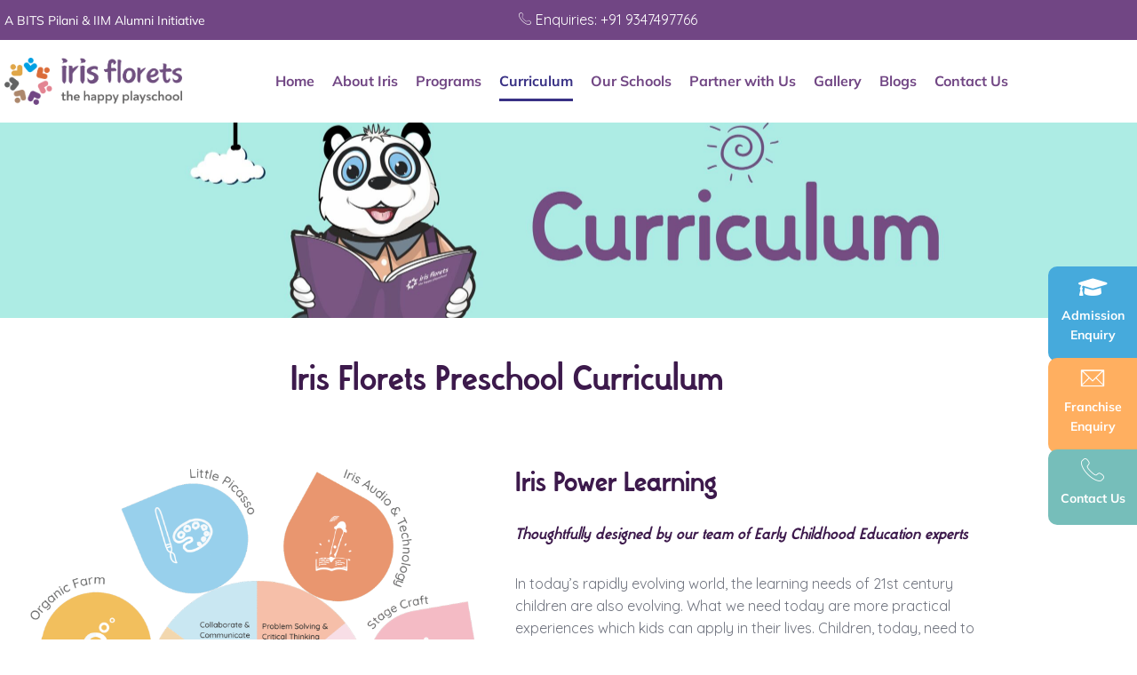

--- FILE ---
content_type: text/html; charset=UTF-8
request_url: https://irisflorets.com/curriculum/
body_size: 20875
content:
<!doctype html>
<html lang="en-US" prefix="og: https://ogp.me/ns#">
<head>
	<meta charset="UTF-8">
	<meta name="viewport" content="width=device-width, initial-scale=1">
	<link rel="profile" href="https://gmpg.org/xfn/11">
		<style>img:is([sizes="auto" i], [sizes^="auto," i]) { contain-intrinsic-size: 3000px 1500px }</style>
	
            <script data-no-defer="1" data-ezscrex="false" data-cfasync="false" data-pagespeed-no-defer data-cookieconsent="ignore">
                var ctPublicFunctions = {"_ajax_nonce":"87f8259db1","_rest_nonce":"60ed874510","_ajax_url":"\/wp-admin\/admin-ajax.php","_rest_url":"https:\/\/irisflorets.com\/wp-json\/","data__cookies_type":"none","data__ajax_type":"rest","data__bot_detector_enabled":"1","data__frontend_data_log_enabled":1,"cookiePrefix":"","wprocket_detected":true,"host_url":"irisflorets.com","text__ee_click_to_select":"Click to select the whole data","text__ee_original_email":"The complete one is","text__ee_got_it":"Got it","text__ee_blocked":"Blocked","text__ee_cannot_connect":"Cannot connect","text__ee_cannot_decode":"Can not decode email. Unknown reason","text__ee_email_decoder":"CleanTalk email decoder","text__ee_wait_for_decoding":"The magic is on the way!","text__ee_decoding_process":"Please wait a few seconds while we decode the contact data."}
            </script>
        
            <script data-no-defer="1" data-ezscrex="false" data-cfasync="false" data-pagespeed-no-defer data-cookieconsent="ignore">
                var ctPublic = {"_ajax_nonce":"87f8259db1","settings__forms__check_internal":"0","settings__forms__check_external":"0","settings__forms__force_protection":0,"settings__forms__search_test":"1","settings__forms__wc_add_to_cart":"0","settings__data__bot_detector_enabled":"1","settings__sfw__anti_crawler":0,"blog_home":"https:\/\/irisflorets.com\/","pixel__setting":"3","pixel__enabled":true,"pixel__url":null,"data__email_check_before_post":"1","data__email_check_exist_post":0,"data__cookies_type":"none","data__key_is_ok":true,"data__visible_fields_required":true,"wl_brandname":"Anti-Spam by CleanTalk","wl_brandname_short":"CleanTalk","ct_checkjs_key":"cfe5db6568b58bc6504708138a6a3e33534d22f0dcad3bc3d795bab197381f5b","emailEncoderPassKey":"9b6a37334ac8ae33f3fd48dd66507b90","bot_detector_forms_excluded":"W10=","advancedCacheExists":true,"varnishCacheExists":false,"wc_ajax_add_to_cart":false}
            </script>
        <!-- Google tag (gtag.js) consent mode dataLayer added by Site Kit -->
<script id="google_gtagjs-js-consent-mode-data-layer">
window.dataLayer = window.dataLayer || [];function gtag(){dataLayer.push(arguments);}
gtag('consent', 'default', {"ad_personalization":"denied","ad_storage":"denied","ad_user_data":"denied","analytics_storage":"denied","functionality_storage":"denied","security_storage":"denied","personalization_storage":"denied","region":["AT","BE","BG","CH","CY","CZ","DE","DK","EE","ES","FI","FR","GB","GR","HR","HU","IE","IS","IT","LI","LT","LU","LV","MT","NL","NO","PL","PT","RO","SE","SI","SK"],"wait_for_update":500});
window._googlesitekitConsentCategoryMap = {"statistics":["analytics_storage"],"marketing":["ad_storage","ad_user_data","ad_personalization"],"functional":["functionality_storage","security_storage"],"preferences":["personalization_storage"]};
window._googlesitekitConsents = {"ad_personalization":"denied","ad_storage":"denied","ad_user_data":"denied","analytics_storage":"denied","functionality_storage":"denied","security_storage":"denied","personalization_storage":"denied","region":["AT","BE","BG","CH","CY","CZ","DE","DK","EE","ES","FI","FR","GB","GR","HR","HU","IE","IS","IT","LI","LT","LU","LV","MT","NL","NO","PL","PT","RO","SE","SI","SK"],"wait_for_update":500};
</script>
<!-- End Google tag (gtag.js) consent mode dataLayer added by Site Kit -->

<!-- Search Engine Optimization by Rank Math PRO - https://rankmath.com/ -->
<title>Curriculum - Irisflorets</title><link rel="preload" data-rocket-preload as="style" href="https://fonts.googleapis.com/css?family=Quicksand%3A100%2C100italic%2C200%2C200italic%2C300%2C300italic%2C400%2C400italic%2C500%2C500italic%2C600%2C600italic%2C700%2C700italic%2C800%2C800italic%2C900%2C900italic&#038;display=swap" /><link rel="stylesheet" href="https://fonts.googleapis.com/css?family=Quicksand%3A100%2C100italic%2C200%2C200italic%2C300%2C300italic%2C400%2C400italic%2C500%2C500italic%2C600%2C600italic%2C700%2C700italic%2C800%2C800italic%2C900%2C900italic&#038;display=swap" media="print" onload="this.media='all'" /><noscript><link rel="stylesheet" href="https://fonts.googleapis.com/css?family=Quicksand%3A100%2C100italic%2C200%2C200italic%2C300%2C300italic%2C400%2C400italic%2C500%2C500italic%2C600%2C600italic%2C700%2C700italic%2C800%2C800italic%2C900%2C900italic&#038;display=swap" /></noscript>
<meta name="description" content="In today’s rapidly evolving world, the learning needs of 21st century children are also evolving. What we need today are more practical experiences which kids"/>
<meta name="robots" content="follow, index, max-snippet:-1, max-video-preview:-1, max-image-preview:large"/>
<link rel="canonical" href="https://irisflorets.com/curriculum/" />
<meta property="og:locale" content="en_US" />
<meta property="og:type" content="article" />
<meta property="og:title" content="Curriculum - Irisflorets" />
<meta property="og:description" content="In today’s rapidly evolving world, the learning needs of 21st century children are also evolving. What we need today are more practical experiences which kids" />
<meta property="og:url" content="https://irisflorets.com/curriculum/" />
<meta property="og:site_name" content="Iris Florets Preschool Franchise" />
<meta property="article:publisher" content="https://www.facebook.com/irisflorets/" />
<meta property="og:updated_time" content="2025-11-13T20:14:05+05:30" />
<meta property="og:image" content="https://irisflorets.com/wp-content/uploads/2025/11/158439-scaled.png" />
<meta property="og:image:secure_url" content="https://irisflorets.com/wp-content/uploads/2025/11/158439-scaled.png" />
<meta property="og:image:alt" content="Curriculum" />
<meta property="article:published_time" content="2022-11-30T14:39:30+05:30" />
<meta property="article:modified_time" content="2025-11-13T20:14:05+05:30" />
<meta name="twitter:card" content="summary_large_image" />
<meta name="twitter:title" content="Curriculum - Irisflorets" />
<meta name="twitter:description" content="In today’s rapidly evolving world, the learning needs of 21st century children are also evolving. What we need today are more practical experiences which kids" />
<meta name="twitter:image" content="https://irisflorets.com/wp-content/uploads/2025/11/158439-scaled.png" />
<meta name="twitter:label1" content="Time to read" />
<meta name="twitter:data1" content="2 minutes" />
<script type="application/ld+json" class="rank-math-schema-pro">{"@context":"https://schema.org","@graph":[{"@type":"Place","@id":"https://irisflorets.com/#place","geo":{"@type":"GeoCoordinates","latitude":"17.447153","longitude":"78.3041067"},"hasMap":"https://www.google.com/maps/search/?api=1&amp;query=17.447153,78.3041067","address":{"@type":"PostalAddress","streetAddress":"Plot # 45, Level 1,Copper Taurus Business Park","addressLocality":"Street No. 3, near Medicover Hospitals","addressRegion":"Patrika Nagar, HITEC City, Hyderabad","postalCode":"500081","addressCountry":"India"}},{"@type":["EducationalOrganization","Organization"],"@id":"https://irisflorets.com/#organization","name":"Iris Florets Preschool Franchise","url":"https://irisflorets.com","sameAs":["https://www.facebook.com/irisflorets/"],"email":"irisfloretsdigital@gmail.com","address":{"@type":"PostalAddress","streetAddress":"Plot # 45, Level 1,Copper Taurus Business Park","addressLocality":"Street No. 3, near Medicover Hospitals","addressRegion":"Patrika Nagar, HITEC City, Hyderabad","postalCode":"500081","addressCountry":"India"},"logo":{"@type":"ImageObject","@id":"https://irisflorets.com/#logo","url":"https://irisflorets.com/wp-content/uploads/2022/11/Iris_Logo.png","contentUrl":"https://irisflorets.com/wp-content/uploads/2022/11/Iris_Logo.png","caption":"Iris Florets Preschool Franchise","inLanguage":"en-US","width":"541","height":"437"},"contactPoint":[{"@type":"ContactPoint","telephone":"+919347497766","contactType":"sales"}],"location":{"@id":"https://irisflorets.com/#place"}},{"@type":"WebSite","@id":"https://irisflorets.com/#website","url":"https://irisflorets.com","name":"Iris Florets Preschool Franchise","alternateName":"Iris Educare Limited","publisher":{"@id":"https://irisflorets.com/#organization"},"inLanguage":"en-US"},{"@type":"ImageObject","@id":"https://irisflorets.com/wp-content/uploads/2025/11/158439-scaled.png?_t=1763045045","url":"https://irisflorets.com/wp-content/uploads/2025/11/158439-scaled.png?_t=1763045045","width":"200","height":"200","inLanguage":"en-US"},{"@type":"WebPage","@id":"https://irisflorets.com/curriculum/#webpage","url":"https://irisflorets.com/curriculum/","name":"Curriculum - Irisflorets","datePublished":"2022-11-30T14:39:30+05:30","dateModified":"2025-11-13T20:14:05+05:30","isPartOf":{"@id":"https://irisflorets.com/#website"},"primaryImageOfPage":{"@id":"https://irisflorets.com/wp-content/uploads/2025/11/158439-scaled.png?_t=1763045045"},"inLanguage":"en-US"},{"@type":"Person","@id":"https://irisflorets.com/author/siri_usr_log/","name":"Wajid Khan","url":"https://irisflorets.com/author/siri_usr_log/","image":{"@type":"ImageObject","@id":"https://secure.gravatar.com/avatar/16007856829810231676cfa7fa2f028af3f566e846aaf13bc37a53bb96fdaf59?s=96&amp;d=mm&amp;r=g","url":"https://secure.gravatar.com/avatar/16007856829810231676cfa7fa2f028af3f566e846aaf13bc37a53bb96fdaf59?s=96&amp;d=mm&amp;r=g","caption":"Wajid Khan","inLanguage":"en-US"},"sameAs":["https://irisflorets.com/"],"worksFor":{"@id":"https://irisflorets.com/#organization"}},{"@type":"Article","headline":"Curriculum - Irisflorets","datePublished":"2022-11-30T14:39:30+05:30","dateModified":"2025-11-13T20:14:05+05:30","author":{"@id":"https://irisflorets.com/author/siri_usr_log/","name":"Wajid Khan"},"publisher":{"@id":"https://irisflorets.com/#organization"},"description":"In today\u2019s rapidly evolving world, the learning needs of 21st century children are also evolving. What we need today are more practical experiences which kids","name":"Curriculum - Irisflorets","@id":"https://irisflorets.com/curriculum/#richSnippet","isPartOf":{"@id":"https://irisflorets.com/curriculum/#webpage"},"image":{"@id":"https://irisflorets.com/wp-content/uploads/2025/11/158439-scaled.png?_t=1763045045"},"inLanguage":"en-US","mainEntityOfPage":{"@id":"https://irisflorets.com/curriculum/#webpage"}}]}</script>
<!-- /Rank Math WordPress SEO plugin -->

<link rel='dns-prefetch' href='//fd.cleantalk.org' />
<link rel='dns-prefetch' href='//www.googletagmanager.com' />
<link href='https://fonts.gstatic.com' crossorigin rel='preconnect' />
<link rel="alternate" type="application/rss+xml" title="irisflorets &raquo; Feed" href="https://irisflorets.com/feed/" />
<link rel="alternate" type="application/rss+xml" title="irisflorets &raquo; Comments Feed" href="https://irisflorets.com/comments/feed/" />
<style id='wp-emoji-styles-inline-css'>

	img.wp-smiley, img.emoji {
		display: inline !important;
		border: none !important;
		box-shadow: none !important;
		height: 1em !important;
		width: 1em !important;
		margin: 0 0.07em !important;
		vertical-align: -0.1em !important;
		background: none !important;
		padding: 0 !important;
	}
</style>
<link rel='stylesheet' id='cleantalk-public-css-css' href='https://irisflorets.com/wp-content/plugins/cleantalk-spam-protect/css/cleantalk-public.min.css?ver=6.70.1_1767191281' media='all' />
<link rel='stylesheet' id='cleantalk-email-decoder-css-css' href='https://irisflorets.com/wp-content/plugins/cleantalk-spam-protect/css/cleantalk-email-decoder.min.css?ver=6.70.1_1767191281' media='all' />
<link rel='stylesheet' id='hello-elementor-css' href='https://irisflorets.com/wp-content/themes/hello-elementor/assets/css/reset.css?ver=3.4.5' media='all' />
<link rel='stylesheet' id='hello-elementor-theme-style-css' href='https://irisflorets.com/wp-content/themes/hello-elementor/assets/css/theme.css?ver=3.4.5' media='all' />
<link rel='stylesheet' id='hello-elementor-header-footer-css' href='https://irisflorets.com/wp-content/themes/hello-elementor/assets/css/header-footer.css?ver=3.4.5' media='all' />
<link rel='stylesheet' id='elementor-frontend-css' href='https://irisflorets.com/wp-content/uploads/elementor/css/custom-frontend.min.css?ver=1767347866' media='all' />
<link rel='stylesheet' id='elementor-post-5-css' href='https://irisflorets.com/wp-content/uploads/elementor/css/post-5.css?ver=1767347866' media='all' />
<link rel='stylesheet' id='widget-icon-list-css' href='https://irisflorets.com/wp-content/uploads/elementor/css/custom-widget-icon-list.min.css?ver=1767347866' media='all' />
<link rel='stylesheet' id='widget-image-css' href='https://irisflorets.com/wp-content/plugins/elementor/assets/css/widget-image.min.css?ver=3.34.0' media='all' />
<link rel='stylesheet' id='widget-nav-menu-css' href='https://irisflorets.com/wp-content/uploads/elementor/css/custom-pro-widget-nav-menu.min.css?ver=1767347866' media='all' />
<link rel='stylesheet' id='widget-icon-box-css' href='https://irisflorets.com/wp-content/uploads/elementor/css/custom-widget-icon-box.min.css?ver=1767347866' media='all' />
<link rel='stylesheet' id='widget-heading-css' href='https://irisflorets.com/wp-content/plugins/elementor/assets/css/widget-heading.min.css?ver=3.34.0' media='all' />
<link rel='stylesheet' id='widget-social-icons-css' href='https://irisflorets.com/wp-content/plugins/elementor/assets/css/widget-social-icons.min.css?ver=3.34.0' media='all' />
<link rel='stylesheet' id='e-apple-webkit-css' href='https://irisflorets.com/wp-content/uploads/elementor/css/custom-apple-webkit.min.css?ver=1767347866' media='all' />
<link rel='stylesheet' id='e-shapes-css' href='https://irisflorets.com/wp-content/plugins/elementor/assets/css/conditionals/shapes.min.css?ver=3.34.0' media='all' />
<link rel='stylesheet' id='e-popup-css' href='https://irisflorets.com/wp-content/plugins/elementor-pro/assets/css/conditionals/popup.min.css?ver=3.34.0' media='all' />
<link rel='stylesheet' id='elementor-icons-css' href='https://irisflorets.com/wp-content/plugins/elementor/assets/lib/eicons/css/elementor-icons.min.css?ver=5.45.0' media='all' />
<link rel='stylesheet' id='she-header-style-css' href='https://irisflorets.com/wp-content/plugins/sticky-header-effects-for-elementor/assets/css/she-header-style.css?ver=2.1.6' media='all' />
<link rel='stylesheet' id='widget-spacer-css' href='https://irisflorets.com/wp-content/plugins/elementor/assets/css/widget-spacer.min.css?ver=3.34.0' media='all' />
<link rel='stylesheet' id='widget-flip-box-css' href='https://irisflorets.com/wp-content/uploads/elementor/css/custom-pro-widget-flip-box.min.css?ver=1767347866' media='all' />
<link rel='stylesheet' id='elementor-post-1104-css' href='https://irisflorets.com/wp-content/uploads/elementor/css/post-1104.css?ver=1767366007' media='all' />
<link rel='stylesheet' id='elementor-post-82-css' href='https://irisflorets.com/wp-content/uploads/elementor/css/post-82.css?ver=1767347884' media='all' />
<link rel='stylesheet' id='elementor-post-88-css' href='https://irisflorets.com/wp-content/uploads/elementor/css/post-88.css?ver=1767348802' media='all' />
<link rel='stylesheet' id='elementor-post-7378-css' href='https://irisflorets.com/wp-content/uploads/elementor/css/post-7378.css?ver=1767347867' media='all' />
<link rel='stylesheet' id='hello-elementor-child-style-css' href='https://irisflorets.com/wp-content/themes/hello-theme-child-master/style.css?ver=1.0.0' media='all' />
<link rel='stylesheet' id='ekit-widget-styles-css' href='https://irisflorets.com/wp-content/plugins/elementskit-lite/widgets/init/assets/css/widget-styles.css?ver=3.7.8' media='all' />
<link rel='stylesheet' id='ekit-responsive-css' href='https://irisflorets.com/wp-content/plugins/elementskit-lite/widgets/init/assets/css/responsive.css?ver=3.7.8' media='all' />
<link rel='stylesheet' id='elemailer-page-css' href='https://irisflorets.com/wp-content/plugins/elemailer/public/assets/css/pages-style.css?ver=4.1.9' media='all' />

<link rel='stylesheet' id='elementor-gf-local-mulish-css' href='https://irisflorets.com/wp-content/uploads/elementor/google-fonts/css/mulish.css?ver=1742386973' media='all' />
<link rel='stylesheet' id='elementor-icons-ekiticons-css' href='https://irisflorets.com/wp-content/plugins/elementskit-lite/modules/elementskit-icon-pack/assets/css/ekiticons.css?ver=3.7.8' media='all' />
<link rel='stylesheet' id='elementor-icons-shared-0-css' href='https://irisflorets.com/wp-content/plugins/elementor/assets/lib/font-awesome/css/fontawesome.min.css?ver=5.15.3' media='all' />
<link rel='stylesheet' id='elementor-icons-fa-solid-css' href='https://irisflorets.com/wp-content/plugins/elementor/assets/lib/font-awesome/css/solid.min.css?ver=5.15.3' media='all' />
<link rel='stylesheet' id='elementor-icons-fa-brands-css' href='https://irisflorets.com/wp-content/plugins/elementor/assets/lib/font-awesome/css/brands.min.css?ver=5.15.3' media='all' />
<script src="https://irisflorets.com/wp-content/plugins/cleantalk-spam-protect/js/apbct-public-bundle.min.js?ver=6.70.1_1767191283" id="apbct-public-bundle.min-js-js"></script>
<script src="https://fd.cleantalk.org/ct-bot-detector-wrapper.js?ver=6.70.1" id="ct_bot_detector-js" defer data-wp-strategy="defer"></script>
<script src="https://irisflorets.com/wp-includes/js/jquery/jquery.min.js?ver=3.7.1" id="jquery-core-js"></script>
<script src="https://irisflorets.com/wp-includes/js/jquery/jquery-migrate.min.js?ver=3.4.1" id="jquery-migrate-js"></script>
<script src="https://irisflorets.com/wp-content/plugins/sticky-header-effects-for-elementor/assets/js/she-header.js?ver=2.1.6" id="she-header-js"></script>

<!-- Google tag (gtag.js) snippet added by Site Kit -->
<!-- Google Analytics snippet added by Site Kit -->
<!-- Google Ads snippet added by Site Kit -->
<script src="https://www.googletagmanager.com/gtag/js?id=GT-KT4X6GW" id="google_gtagjs-js" async></script>
<script id="google_gtagjs-js-after">
window.dataLayer = window.dataLayer || [];function gtag(){dataLayer.push(arguments);}
gtag("set","linker",{"domains":["irisflorets.com"]});
gtag("js", new Date());
gtag("set", "developer_id.dZTNiMT", true);
gtag("config", "GT-KT4X6GW");
gtag("config", "AW-10891673827");
</script>
<link rel="https://api.w.org/" href="https://irisflorets.com/wp-json/" /><link rel="alternate" title="JSON" type="application/json" href="https://irisflorets.com/wp-json/wp/v2/pages/1104" /><link rel="EditURI" type="application/rsd+xml" title="RSD" href="https://irisflorets.com/xmlrpc.php?rsd" />
<meta name="generator" content="WordPress 6.8.3" />
<link rel='shortlink' href='https://irisflorets.com/?p=1104' />
<link rel="alternate" title="oEmbed (JSON)" type="application/json+oembed" href="https://irisflorets.com/wp-json/oembed/1.0/embed?url=https%3A%2F%2Firisflorets.com%2Fcurriculum%2F" />
<link rel="alternate" title="oEmbed (XML)" type="text/xml+oembed" href="https://irisflorets.com/wp-json/oembed/1.0/embed?url=https%3A%2F%2Firisflorets.com%2Fcurriculum%2F&#038;format=xml" />
<meta name="generator" content="Site Kit by Google 1.168.0" /><meta name="facebook-domain-verification" content="wqw6hiaktjx8r1ge4tpw6fgbswf4kw" />
<!-- Clarity tracking code for https://irisflorets.com/ --><script>    (function(c,l,a,r,i,t,y){        c[a]=c[a]||function(){(c[a].q=c[a].q||[]).push(arguments)};        t=l.createElement(r);t.async=1;t.src="https://www.clarity.ms/tag/"+i+"?ref=bwt";        y=l.getElementsByTagName(r)[0];y.parentNode.insertBefore(t,y);    })(window, document, "clarity", "script", "ftkmrm8f61");</script>
<script type="text/javascript">
_linkedin_partner_id = "781547";
window._linkedin_data_partner_ids = window._linkedin_data_partner_ids || [];
window._linkedin_data_partner_ids.push(_linkedin_partner_id);
</script><script type="text/javascript">
(function(l) {
if (!l){window.lintrk = function(a,b){window.lintrk.q.push([a,b])};
window.lintrk.q=[]}
var s = document.getElementsByTagName("script")[0];
var b = document.createElement("script");
b.type = "text/javascript";b.async = true;
b.src = "https://snap.licdn.com/li.lms-analytics/insight.min.js";
s.parentNode.insertBefore(b, s);})(window.lintrk);
</script>
<noscript>
<img height="1" width="1" style="display:none;" alt="" src="https://px.ads.linkedin.com/collect/?pid=781547&fmt=gif" />
</noscript><meta name="generator" content="Elementor 3.34.0; features: additional_custom_breakpoints; settings: css_print_method-external, google_font-enabled, font_display-swap">
<!-- Google tag (gtag.js) -->
<script async src="https://www.googletagmanager.com/gtag/js?id=UA-92289547-4"></script>
<script>
  window.dataLayer = window.dataLayer || [];
  function gtag(){dataLayer.push(arguments);}
  gtag('js', new Date());

  gtag('config', 'UA-92289547-4');
</script>

<!-- Meta Pixel Code -->
<script type='text/javascript'>
!function(f,b,e,v,n,t,s){if(f.fbq)return;n=f.fbq=function(){n.callMethod?
n.callMethod.apply(n,arguments):n.queue.push(arguments)};if(!f._fbq)f._fbq=n;
n.push=n;n.loaded=!0;n.version='2.0';n.queue=[];t=b.createElement(e);t.async=!0;
t.src=v;s=b.getElementsByTagName(e)[0];s.parentNode.insertBefore(t,s)}(window,
document,'script','https://connect.facebook.net/en_US/fbevents.js');
</script>
<!-- End Meta Pixel Code -->
<script type='text/javascript'>var url = window.location.origin + '?ob=open-bridge';
            fbq('set', 'openbridge', '6411688525511467', url);
fbq('init', '6411688525511467', {}, {
    "agent": "wordpress-6.8.3-4.1.5"
})</script><script type='text/javascript'>
    fbq('track', 'PageView', []);
  </script>			<style>
				.e-con.e-parent:nth-of-type(n+4):not(.e-lazyloaded):not(.e-no-lazyload),
				.e-con.e-parent:nth-of-type(n+4):not(.e-lazyloaded):not(.e-no-lazyload) * {
					background-image: none !important;
				}
				@media screen and (max-height: 1024px) {
					.e-con.e-parent:nth-of-type(n+3):not(.e-lazyloaded):not(.e-no-lazyload),
					.e-con.e-parent:nth-of-type(n+3):not(.e-lazyloaded):not(.e-no-lazyload) * {
						background-image: none !important;
					}
				}
				@media screen and (max-height: 640px) {
					.e-con.e-parent:nth-of-type(n+2):not(.e-lazyloaded):not(.e-no-lazyload),
					.e-con.e-parent:nth-of-type(n+2):not(.e-lazyloaded):not(.e-no-lazyload) * {
						background-image: none !important;
					}
				}
			</style>
			<!-- There is no amphtml version available for this URL. -->
<!-- Google Tag Manager snippet added by Site Kit -->
<script>
			( function( w, d, s, l, i ) {
				w[l] = w[l] || [];
				w[l].push( {'gtm.start': new Date().getTime(), event: 'gtm.js'} );
				var f = d.getElementsByTagName( s )[0],
					j = d.createElement( s ), dl = l != 'dataLayer' ? '&l=' + l : '';
				j.async = true;
				j.src = 'https://www.googletagmanager.com/gtm.js?id=' + i + dl;
				f.parentNode.insertBefore( j, f );
			} )( window, document, 'script', 'dataLayer', 'GTM-KNNVR8W' );
			
</script>

<!-- End Google Tag Manager snippet added by Site Kit -->
<link rel="icon" href="https://irisflorets-bucket.s3.ap-southeast-2.amazonaws.com/wp-content/uploads/2024/12/24172846/cropped-Iris-New_Logo_Icon-32x32.png" sizes="32x32" />
<link rel="icon" href="https://irisflorets-bucket.s3.ap-southeast-2.amazonaws.com/wp-content/uploads/2024/12/24172846/cropped-Iris-New_Logo_Icon-192x192.png" sizes="192x192" />
<link rel="apple-touch-icon" href="https://irisflorets-bucket.s3.ap-southeast-2.amazonaws.com/wp-content/uploads/2024/12/24172846/cropped-Iris-New_Logo_Icon-180x180.png" />
<meta name="msapplication-TileImage" content="https://irisflorets-bucket.s3.ap-southeast-2.amazonaws.com/wp-content/uploads/2024/12/24172846/cropped-Iris-New_Logo_Icon-270x270.png" />
		<style id="wp-custom-css">
			.elementor-widget-text-editor ul {
    list-style-type: disc;
}		</style>
		<meta name="generator" content="WP Rocket 3.18.3" data-wpr-features="wpr_preload_links wpr_desktop" /></head>
<body class="wp-singular page-template-default page page-id-1104 wp-embed-responsive wp-theme-hello-elementor wp-child-theme-hello-theme-child-master hello-elementor-default elementor-default elementor-kit-5 elementor-page elementor-page-1104 elementor-page-3063">

		<!-- Google Tag Manager (noscript) snippet added by Site Kit -->
		<noscript>
			<iframe src="https://www.googletagmanager.com/ns.html?id=GTM-KNNVR8W" height="0" width="0" style="display:none;visibility:hidden"></iframe>
		</noscript>
		<!-- End Google Tag Manager (noscript) snippet added by Site Kit -->
		
<!-- Meta Pixel Code -->
<noscript>
<img height="1" width="1" style="display:none" alt="fbpx"
src="https://www.facebook.com/tr?id=6411688525511467&ev=PageView&noscript=1" />
</noscript>
<!-- End Meta Pixel Code -->

<a class="skip-link screen-reader-text" href="#content">Skip to content</a>

		<header  data-elementor-type="header" data-elementor-id="82" class="elementor elementor-82 elementor-location-header" data-elementor-post-type="elementor_library">
					<section class="elementor-section elementor-top-section elementor-element elementor-element-1bffd6d elementor-section-content-middle elementor-reverse-mobile elementor-section-boxed elementor-section-height-default elementor-section-height-default" data-id="1bffd6d" data-element_type="section" data-settings="{&quot;background_background&quot;:&quot;classic&quot;}">
						<div  class="elementor-container elementor-column-gap-default">
					<div class="elementor-column elementor-col-50 elementor-top-column elementor-element elementor-element-0a16b0b" data-id="0a16b0b" data-element_type="column">
			<div class="elementor-widget-wrap elementor-element-populated">
						<div class="elementor-element elementor-element-d576eb3 elementor-widget elementor-widget-text-editor" data-id="d576eb3" data-element_type="widget" data-widget_type="text-editor.default">
				<div class="elementor-widget-container">
									<p>A BITS Pilani &amp; IIM Alumni Initiative</p>								</div>
				</div>
					</div>
		</div>
				<div class="elementor-column elementor-col-50 elementor-top-column elementor-element elementor-element-712400a" data-id="712400a" data-element_type="column">
			<div class="elementor-widget-wrap elementor-element-populated">
						<div class="elementor-element elementor-element-9f057a2 elementor-icon-list--layout-inline elementor-align-end elementor-mobile-align-center elementor-list-item-link-full_width elementor-widget elementor-widget-icon-list" data-id="9f057a2" data-element_type="widget" data-widget_type="icon-list.default">
				<div class="elementor-widget-container">
							<ul class="elementor-icon-list-items elementor-inline-items">
							<li class="elementor-icon-list-item elementor-inline-item">
											<span class="elementor-icon-list-icon">
							<i aria-hidden="true" class="icon icon-phone-call"></i>						</span>
										<span class="elementor-icon-list-text">Enquiries: +91 9347497766</span>
									</li>
						</ul>
						</div>
				</div>
					</div>
		</div>
					</div>
		</section>
				<section  class="elementor-section elementor-top-section elementor-element elementor-element-45e0c4f elementor-section-content-middle elementor-section-boxed elementor-section-height-default elementor-section-height-default" data-id="45e0c4f" data-element_type="section">
						<div  class="elementor-container elementor-column-gap-no">
					<div class="elementor-column elementor-col-50 elementor-top-column elementor-element elementor-element-c6b3e7d" data-id="c6b3e7d" data-element_type="column">
			<div class="elementor-widget-wrap elementor-element-populated">
					<div class="elementor-background-overlay"></div>
						<div class="elementor-element elementor-element-40ebc5b elementor-widget elementor-widget-image" data-id="40ebc5b" data-element_type="widget" data-widget_type="image.default">
				<div class="elementor-widget-container">
																<a href="https://irisflorets.com">
							<img fetchpriority="high" width="990" height="264" src="https://irisflorets-bucket.s3.ap-southeast-2.amazonaws.com/wp-content/uploads/2022/11/23172637/Iris-New_Logo_CC.png" class="attachment-full size-full wp-image-6508" alt="Iris Florets New Logo" srcset="https://irisflorets-bucket.s3.ap-southeast-2.amazonaws.com/wp-content/uploads/2022/11/23172637/Iris-New_Logo_CC.png 990w, https://irisflorets-bucket.s3.ap-southeast-2.amazonaws.com/wp-content/uploads/2022/11/23172637/Iris-New_Logo_CC-300x80.png 300w, https://irisflorets-bucket.s3.ap-southeast-2.amazonaws.com/wp-content/uploads/2022/11/23172637/Iris-New_Logo_CC-768x205.png 768w" sizes="(max-width: 990px) 100vw, 990px" />								</a>
															</div>
				</div>
					</div>
		</div>
				<div class="elementor-column elementor-col-50 elementor-top-column elementor-element elementor-element-7e5b42e" data-id="7e5b42e" data-element_type="column">
			<div class="elementor-widget-wrap elementor-element-populated">
						<div class="elementor-element elementor-element-79e962d elementor-nav-menu__align-end elementor-nav-menu--stretch elementor-nav-menu--dropdown-tablet elementor-nav-menu__text-align-aside elementor-nav-menu--toggle elementor-nav-menu--burger elementor-widget elementor-widget-nav-menu" data-id="79e962d" data-element_type="widget" data-settings="{&quot;submenu_icon&quot;:{&quot;value&quot;:&quot;&lt;i class=\&quot;\&quot; aria-hidden=\&quot;true\&quot;&gt;&lt;\/i&gt;&quot;,&quot;library&quot;:&quot;&quot;},&quot;full_width&quot;:&quot;stretch&quot;,&quot;layout&quot;:&quot;horizontal&quot;,&quot;toggle&quot;:&quot;burger&quot;}" data-widget_type="nav-menu.default">
				<div class="elementor-widget-container">
								<nav aria-label="Menu" class="elementor-nav-menu--main elementor-nav-menu__container elementor-nav-menu--layout-horizontal e--pointer-underline e--animation-fade">
				<ul id="menu-1-79e962d" class="elementor-nav-menu"><li class="menu-item menu-item-type-post_type menu-item-object-page menu-item-home menu-item-1209"><a href="https://irisflorets.com/" class="elementor-item">Home</a></li>
<li class="menu-item menu-item-type-post_type menu-item-object-page menu-item-has-children menu-item-1205"><a href="https://irisflorets.com/about-iris/" class="elementor-item">About Iris</a>
<ul class="sub-menu elementor-nav-menu--dropdown">
	<li class="menu-item menu-item-type-post_type menu-item-object-page menu-item-7104"><a href="https://irisflorets.com/iris-florets-group-of-schools/" class="elementor-sub-item">Iris Florets Group of Schools</a></li>
	<li class="menu-item menu-item-type-post_type menu-item-object-page menu-item-3668"><a href="https://irisflorets.com/faqs-admissions/" class="elementor-sub-item">FAQ’s Admissions</a></li>
	<li class="menu-item menu-item-type-post_type menu-item-object-page menu-item-3667"><a href="https://irisflorets.com/faqs-franchises/" class="elementor-sub-item">FAQ’s Franchises</a></li>
</ul>
</li>
<li class="menu-item menu-item-type-post_type menu-item-object-page menu-item-1206"><a href="https://irisflorets.com/programs/" class="elementor-item">Programs</a></li>
<li class="menu-item menu-item-type-post_type menu-item-object-page current-menu-item page_item page-item-1104 current_page_item menu-item-1207"><a href="https://irisflorets.com/curriculum/" aria-current="page" class="elementor-item elementor-item-active">Curriculum</a></li>
<li class="menu-item menu-item-type-post_type menu-item-object-page menu-item-has-children menu-item-1437"><a href="https://irisflorets.com/our-schools/" class="elementor-item">Our Schools</a>
<ul class="sub-menu elementor-nav-menu--dropdown">
	<li class="menu-item menu-item-type-post_type menu-item-object-page menu-item-3665"><a href="https://irisflorets.com/our-schools/preschools-in-telangana/" class="elementor-sub-item">Preschools in Telangana</a></li>
	<li class="menu-item menu-item-type-post_type menu-item-object-page menu-item-3661"><a href="https://irisflorets.com/our-schools/preschools-in-hyderabad/" class="elementor-sub-item">Preschools in Hyderabad</a></li>
	<li class="menu-item menu-item-type-post_type menu-item-object-page menu-item-3660"><a href="https://irisflorets.com/our-schools/preschools-in-andhra-pradesh/" class="elementor-sub-item">Preschools in Andhra Pradesh</a></li>
	<li class="menu-item menu-item-type-post_type menu-item-object-page menu-item-3662"><a href="https://irisflorets.com/our-schools/preschools-in-karnataka/" class="elementor-sub-item">Preschools in Karnataka​</a></li>
	<li class="menu-item menu-item-type-post_type menu-item-object-page menu-item-3663"><a href="https://irisflorets.com/our-schools/preschools-in-nepal/" class="elementor-sub-item">Preschools in Nepal</a></li>
	<li class="menu-item menu-item-type-post_type menu-item-object-page menu-item-3666"><a href="https://irisflorets.com/our-schools/preschools-in-uganda/" class="elementor-sub-item">Preschools in Uganda​</a></li>
</ul>
</li>
<li class="menu-item menu-item-type-post_type menu-item-object-page menu-item-1456"><a href="https://irisflorets.com/partner-with-us/" class="elementor-item">Partner with Us</a></li>
<li class="menu-item menu-item-type-post_type menu-item-object-page menu-item-has-children menu-item-1702"><a href="https://irisflorets.com/press-speaks-iris-florets-preschool-franchise/" class="elementor-item">Gallery</a>
<ul class="sub-menu elementor-nav-menu--dropdown">
	<li class="menu-item menu-item-type-post_type menu-item-object-page menu-item-1701"><a href="https://irisflorets.com/press-speaks-iris-florets-preschool-franchise/" class="elementor-sub-item">Press Speaks</a></li>
	<li class="menu-item menu-item-type-post_type menu-item-object-page menu-item-has-children menu-item-1694"><a href="https://irisflorets.com/picture-gallery/" class="elementor-sub-item">Picture Gallery</a>
	<ul class="sub-menu elementor-nav-menu--dropdown">
		<li class="menu-item menu-item-type-post_type menu-item-object-page menu-item-1703"><a href="https://irisflorets.com/picture-gallery/awards-recognition/" class="elementor-sub-item">Awards &#038; Recognition</a></li>
		<li class="menu-item menu-item-type-post_type menu-item-object-page menu-item-1699"><a href="https://irisflorets.com/picture-gallery/annual-day-celebrations/" class="elementor-sub-item">Annual Day Celebrations</a></li>
		<li class="menu-item menu-item-type-post_type menu-item-object-page menu-item-1698"><a href="https://irisflorets.com/picture-gallery/articles/" class="elementor-sub-item">Articles</a></li>
		<li class="menu-item menu-item-type-post_type menu-item-object-page menu-item-1697"><a href="https://irisflorets.com/picture-gallery/infrastructure/" class="elementor-sub-item">Infrastructure</a></li>
		<li class="menu-item menu-item-type-post_type menu-item-object-page menu-item-1696"><a href="https://irisflorets.com/picture-gallery/inauguration/" class="elementor-sub-item">Inauguration</a></li>
		<li class="menu-item menu-item-type-post_type menu-item-object-page menu-item-1695"><a href="https://irisflorets.com/picture-gallery/vip-moments/" class="elementor-sub-item">VIP Moments</a></li>
		<li class="menu-item menu-item-type-post_type menu-item-object-page menu-item-2961"><a href="https://irisflorets.com/picture-gallery/video-gallery/" class="elementor-sub-item">Video Gallery</a></li>
	</ul>
</li>
</ul>
</li>
<li class="menu-item menu-item-type-post_type menu-item-object-page menu-item-1809"><a href="https://irisflorets.com/blog/" class="elementor-item">Blogs</a></li>
<li class="menu-item menu-item-type-post_type menu-item-object-page menu-item-has-children menu-item-1764"><a href="https://irisflorets.com/contact-us/" class="elementor-item">Contact Us</a>
<ul class="sub-menu elementor-nav-menu--dropdown">
	<li class="menu-item menu-item-type-post_type menu-item-object-page menu-item-1693"><a href="https://irisflorets.com/careers/" class="elementor-sub-item">Careers</a></li>
</ul>
</li>
</ul>			</nav>
					<div class="elementor-menu-toggle" role="button" tabindex="0" aria-label="Menu Toggle" aria-expanded="false">
			<span class="elementor-menu-toggle__icon--open"><svg xmlns="http://www.w3.org/2000/svg" xmlns:xlink="http://www.w3.org/1999/xlink" id="&#x421;&#x43B;&#x43E;&#x439;_1" style="enable-background:new 0 0 139 139;" viewBox="0 0 139 139" xml:space="preserve"><style type="text/css">	.st0{fill:none;stroke:#000000;stroke-width:6;stroke-miterlimit:10;}</style><line class="st0" id="XMLID_7_" x1="18" x2="121" y1="34.8" y2="34.8"></line><line class="st0" id="XMLID_8_" x1="95.2" x2="18" y1="69.5" y2="69.5"></line><line class="st0" id="XMLID_9_" x1="69.5" x2="18" y1="104.2" y2="104.2"></line></svg></span><span class="elementor-menu-toggle__icon--close"><svg xmlns="http://www.w3.org/2000/svg" xmlns:xlink="http://www.w3.org/1999/xlink" id="&#x421;&#x43B;&#x43E;&#x439;_1" style="enable-background:new 0 0 139 139;" viewBox="0 0 139 139" xml:space="preserve"><style type="text/css">	.st0{fill:none;stroke:#000000;stroke-width:6;stroke-miterlimit:10;}	.st1{display:none;fill:none;stroke:#000000;stroke-width:6;stroke-miterlimit:10;}	.st2{display:none;}</style><line class="st0" id="XMLID_3_" x1="100" x2="39" y1="38.6" y2="99.6"></line><line class="st0" id="XMLID_2_" x1="100" x2="39" y1="99.6" y2="38.6"></line><line class="st1" id="XMLID_8_" x1="56.8" x2="69.5" y1="94.2" y2="111.2"></line><line class="st1" id="XMLID_21_" x1="69.5" x2="82.2" y1="111.2" y2="94.2"></line><rect class="st2" height="1.4" id="XMLID_23_" width="4.8" x="67.1" y="111.6"></rect></svg></span>		</div>
					<nav class="elementor-nav-menu--dropdown elementor-nav-menu__container" aria-hidden="true">
				<ul id="menu-2-79e962d" class="elementor-nav-menu"><li class="menu-item menu-item-type-post_type menu-item-object-page menu-item-home menu-item-1209"><a href="https://irisflorets.com/" class="elementor-item" tabindex="-1">Home</a></li>
<li class="menu-item menu-item-type-post_type menu-item-object-page menu-item-has-children menu-item-1205"><a href="https://irisflorets.com/about-iris/" class="elementor-item" tabindex="-1">About Iris</a>
<ul class="sub-menu elementor-nav-menu--dropdown">
	<li class="menu-item menu-item-type-post_type menu-item-object-page menu-item-7104"><a href="https://irisflorets.com/iris-florets-group-of-schools/" class="elementor-sub-item" tabindex="-1">Iris Florets Group of Schools</a></li>
	<li class="menu-item menu-item-type-post_type menu-item-object-page menu-item-3668"><a href="https://irisflorets.com/faqs-admissions/" class="elementor-sub-item" tabindex="-1">FAQ’s Admissions</a></li>
	<li class="menu-item menu-item-type-post_type menu-item-object-page menu-item-3667"><a href="https://irisflorets.com/faqs-franchises/" class="elementor-sub-item" tabindex="-1">FAQ’s Franchises</a></li>
</ul>
</li>
<li class="menu-item menu-item-type-post_type menu-item-object-page menu-item-1206"><a href="https://irisflorets.com/programs/" class="elementor-item" tabindex="-1">Programs</a></li>
<li class="menu-item menu-item-type-post_type menu-item-object-page current-menu-item page_item page-item-1104 current_page_item menu-item-1207"><a href="https://irisflorets.com/curriculum/" aria-current="page" class="elementor-item elementor-item-active" tabindex="-1">Curriculum</a></li>
<li class="menu-item menu-item-type-post_type menu-item-object-page menu-item-has-children menu-item-1437"><a href="https://irisflorets.com/our-schools/" class="elementor-item" tabindex="-1">Our Schools</a>
<ul class="sub-menu elementor-nav-menu--dropdown">
	<li class="menu-item menu-item-type-post_type menu-item-object-page menu-item-3665"><a href="https://irisflorets.com/our-schools/preschools-in-telangana/" class="elementor-sub-item" tabindex="-1">Preschools in Telangana</a></li>
	<li class="menu-item menu-item-type-post_type menu-item-object-page menu-item-3661"><a href="https://irisflorets.com/our-schools/preschools-in-hyderabad/" class="elementor-sub-item" tabindex="-1">Preschools in Hyderabad</a></li>
	<li class="menu-item menu-item-type-post_type menu-item-object-page menu-item-3660"><a href="https://irisflorets.com/our-schools/preschools-in-andhra-pradesh/" class="elementor-sub-item" tabindex="-1">Preschools in Andhra Pradesh</a></li>
	<li class="menu-item menu-item-type-post_type menu-item-object-page menu-item-3662"><a href="https://irisflorets.com/our-schools/preschools-in-karnataka/" class="elementor-sub-item" tabindex="-1">Preschools in Karnataka​</a></li>
	<li class="menu-item menu-item-type-post_type menu-item-object-page menu-item-3663"><a href="https://irisflorets.com/our-schools/preschools-in-nepal/" class="elementor-sub-item" tabindex="-1">Preschools in Nepal</a></li>
	<li class="menu-item menu-item-type-post_type menu-item-object-page menu-item-3666"><a href="https://irisflorets.com/our-schools/preschools-in-uganda/" class="elementor-sub-item" tabindex="-1">Preschools in Uganda​</a></li>
</ul>
</li>
<li class="menu-item menu-item-type-post_type menu-item-object-page menu-item-1456"><a href="https://irisflorets.com/partner-with-us/" class="elementor-item" tabindex="-1">Partner with Us</a></li>
<li class="menu-item menu-item-type-post_type menu-item-object-page menu-item-has-children menu-item-1702"><a href="https://irisflorets.com/press-speaks-iris-florets-preschool-franchise/" class="elementor-item" tabindex="-1">Gallery</a>
<ul class="sub-menu elementor-nav-menu--dropdown">
	<li class="menu-item menu-item-type-post_type menu-item-object-page menu-item-1701"><a href="https://irisflorets.com/press-speaks-iris-florets-preschool-franchise/" class="elementor-sub-item" tabindex="-1">Press Speaks</a></li>
	<li class="menu-item menu-item-type-post_type menu-item-object-page menu-item-has-children menu-item-1694"><a href="https://irisflorets.com/picture-gallery/" class="elementor-sub-item" tabindex="-1">Picture Gallery</a>
	<ul class="sub-menu elementor-nav-menu--dropdown">
		<li class="menu-item menu-item-type-post_type menu-item-object-page menu-item-1703"><a href="https://irisflorets.com/picture-gallery/awards-recognition/" class="elementor-sub-item" tabindex="-1">Awards &#038; Recognition</a></li>
		<li class="menu-item menu-item-type-post_type menu-item-object-page menu-item-1699"><a href="https://irisflorets.com/picture-gallery/annual-day-celebrations/" class="elementor-sub-item" tabindex="-1">Annual Day Celebrations</a></li>
		<li class="menu-item menu-item-type-post_type menu-item-object-page menu-item-1698"><a href="https://irisflorets.com/picture-gallery/articles/" class="elementor-sub-item" tabindex="-1">Articles</a></li>
		<li class="menu-item menu-item-type-post_type menu-item-object-page menu-item-1697"><a href="https://irisflorets.com/picture-gallery/infrastructure/" class="elementor-sub-item" tabindex="-1">Infrastructure</a></li>
		<li class="menu-item menu-item-type-post_type menu-item-object-page menu-item-1696"><a href="https://irisflorets.com/picture-gallery/inauguration/" class="elementor-sub-item" tabindex="-1">Inauguration</a></li>
		<li class="menu-item menu-item-type-post_type menu-item-object-page menu-item-1695"><a href="https://irisflorets.com/picture-gallery/vip-moments/" class="elementor-sub-item" tabindex="-1">VIP Moments</a></li>
		<li class="menu-item menu-item-type-post_type menu-item-object-page menu-item-2961"><a href="https://irisflorets.com/picture-gallery/video-gallery/" class="elementor-sub-item" tabindex="-1">Video Gallery</a></li>
	</ul>
</li>
</ul>
</li>
<li class="menu-item menu-item-type-post_type menu-item-object-page menu-item-1809"><a href="https://irisflorets.com/blog/" class="elementor-item" tabindex="-1">Blogs</a></li>
<li class="menu-item menu-item-type-post_type menu-item-object-page menu-item-has-children menu-item-1764"><a href="https://irisflorets.com/contact-us/" class="elementor-item" tabindex="-1">Contact Us</a>
<ul class="sub-menu elementor-nav-menu--dropdown">
	<li class="menu-item menu-item-type-post_type menu-item-object-page menu-item-1693"><a href="https://irisflorets.com/careers/" class="elementor-sub-item" tabindex="-1">Careers</a></li>
</ul>
</li>
</ul>			</nav>
						</div>
				</div>
					</div>
		</div>
					</div>
		</section>
				</header>
		
<main  id="content" class="site-main post-1104 page type-page status-publish hentry">

	
	<div  class="page-content">
				<div  data-elementor-type="wp-page" data-elementor-id="1104" class="elementor elementor-1104" data-elementor-post-type="page">
				<div class="elementor-element elementor-element-ca00f2c e-flex e-con-boxed e-con e-parent" data-id="ca00f2c" data-element_type="container" data-settings="{&quot;background_background&quot;:&quot;classic&quot;}">
					<div  class="e-con-inner">
					</div>
				</div>
				<section class="elementor-section elementor-top-section elementor-element elementor-element-640786b elementor-section-boxed elementor-section-height-default elementor-section-height-default" data-id="640786b" data-element_type="section">
						<div class="elementor-container elementor-column-gap-default">
					<div class="elementor-column elementor-col-100 elementor-top-column elementor-element elementor-element-bbee5b5" data-id="bbee5b5" data-element_type="column">
			<div class="elementor-widget-wrap elementor-element-populated">
						<div class="elementor-element elementor-element-8c4c0ef elementor-widget elementor-widget-spacer" data-id="8c4c0ef" data-element_type="widget" data-widget_type="spacer.default">
				<div class="elementor-widget-container">
							<div class="elementor-spacer">
			<div class="elementor-spacer-inner"></div>
		</div>
						</div>
				</div>
					</div>
		</div>
					</div>
		</section>
				<section class="elementor-section elementor-top-section elementor-element elementor-element-24fd798 elementor-section-boxed elementor-section-height-default elementor-section-height-default" data-id="24fd798" data-element_type="section">
						<div class="elementor-container elementor-column-gap-default">
					<div class="elementor-column elementor-col-100 elementor-top-column elementor-element elementor-element-aa2d108" data-id="aa2d108" data-element_type="column">
			<div class="elementor-widget-wrap elementor-element-populated">
						<div class="elementor-element elementor-element-f945897 elementor-widget elementor-widget-heading" data-id="f945897" data-element_type="widget" data-widget_type="heading.default">
				<div class="elementor-widget-container">
					<h1 class="elementor-heading-title elementor-size-default">Iris Florets Preschool Curriculum</h1>				</div>
				</div>
					</div>
		</div>
					</div>
		</section>
				<section class="elementor-section elementor-top-section elementor-element elementor-element-d16b966 elementor-section-boxed elementor-section-height-default elementor-section-height-default" data-id="d16b966" data-element_type="section" data-settings="{&quot;shape_divider_bottom&quot;:&quot;waves&quot;,&quot;shape_divider_bottom_negative&quot;:&quot;yes&quot;}">
					<div class="elementor-shape elementor-shape-bottom" aria-hidden="true" data-negative="true">
			<svg xmlns="http://www.w3.org/2000/svg" viewBox="0 0 1000 100" preserveAspectRatio="none">
	<path class="elementor-shape-fill" d="M790.5,93.1c-59.3-5.3-116.8-18-192.6-50c-29.6-12.7-76.9-31-100.5-35.9c-23.6-4.9-52.6-7.8-75.5-5.3
	c-10.2,1.1-22.6,1.4-50.1,7.4c-27.2,6.3-58.2,16.6-79.4,24.7c-41.3,15.9-94.9,21.9-134,22.6C72,58.2,0,25.8,0,25.8V100h1000V65.3
	c0,0-51.5,19.4-106.2,25.7C839.5,97,814.1,95.2,790.5,93.1z"/>
</svg>		</div>
					<div class="elementor-container elementor-column-gap-default">
					<div class="elementor-column elementor-col-50 elementor-top-column elementor-element elementor-element-466b14d" data-id="466b14d" data-element_type="column">
			<div class="elementor-widget-wrap elementor-element-populated">
						<div class="elementor-element elementor-element-57ff4d9 elementor-widget elementor-widget-image" data-id="57ff4d9" data-element_type="widget" data-widget_type="image.default">
				<div class="elementor-widget-container">
															<img loading="lazy" decoding="async" width="2558" height="2560" src="https://irisflorets.com/wp-content/uploads/2025/11/158439-scaled.png" class="attachment-full size-full wp-image-8036" alt="" srcset="https://irisflorets.com/wp-content/uploads/2025/11/158439-scaled.png 2558w, https://irisflorets.com/wp-content/uploads/2025/11/158439-300x300.png 300w, https://irisflorets.com/wp-content/uploads/2025/11/158439-1024x1024.png 1024w, https://irisflorets.com/wp-content/uploads/2025/11/158439-150x150.png 150w, https://irisflorets.com/wp-content/uploads/2025/11/158439-768x769.png 768w, https://irisflorets.com/wp-content/uploads/2025/11/158439-1536x1536.png 1536w, https://irisflorets.com/wp-content/uploads/2025/11/158439-400x400.png 400w, https://irisflorets.com/wp-content/uploads/2025/11/158439-600x600.png 600w" sizes="(max-width: 2558px) 100vw, 2558px" />															</div>
				</div>
					</div>
		</div>
				<div class="elementor-column elementor-col-50 elementor-top-column elementor-element elementor-element-2e4a3a2" data-id="2e4a3a2" data-element_type="column">
			<div class="elementor-widget-wrap elementor-element-populated">
						<div class="elementor-element elementor-element-62f268d elementor-widget elementor-widget-heading" data-id="62f268d" data-element_type="widget" data-widget_type="heading.default">
				<div class="elementor-widget-container">
					<h2 class="elementor-heading-title elementor-size-default">Iris Power Learning</h2>				</div>
				</div>
				<div class="elementor-element elementor-element-9cdb36d elementor-widget elementor-widget-heading" data-id="9cdb36d" data-element_type="widget" data-widget_type="heading.default">
				<div class="elementor-widget-container">
					<h2 class="elementor-heading-title elementor-size-default">Thoughtfully designed by our team of Early Childhood Education experts</h2>				</div>
				</div>
				<div class="elementor-element elementor-element-d0d7c63 elementor-widget elementor-widget-text-editor" data-id="d0d7c63" data-element_type="widget" data-widget_type="text-editor.default">
				<div class="elementor-widget-container">
									<p>In today’s rapidly evolving world, the learning needs of 21st century children are also evolving. What we need today are more practical experiences which kids can apply in their lives. Children, today, need to acquire a unique skill set that prepares them for a world of tomorrow. Whilst these skills are all quite conventional. The learning methodology that makes all the difference.</p><p>Iris POWER LEARNING is a revolutionized model developed by our R &amp; D Team, integrating a unique approach to suit the needs of the 21st century learner. Our curriculum is a blend of a unique skill set &amp; complementary facilitators. Learning at Iris is delivered in a happy space where children enters the school with a smile and walks out as confident &amp; happy learners.</p>								</div>
				</div>
					</div>
		</div>
					</div>
		</section>
				<section class="elementor-section elementor-top-section elementor-element elementor-element-e4ccb79 elementor-section-boxed elementor-section-height-default elementor-section-height-default" data-id="e4ccb79" data-element_type="section" data-settings="{&quot;background_background&quot;:&quot;classic&quot;}">
						<div class="elementor-container elementor-column-gap-no">
					<div class="elementor-column elementor-col-100 elementor-top-column elementor-element elementor-element-386e104" data-id="386e104" data-element_type="column">
			<div class="elementor-widget-wrap elementor-element-populated">
						<div class="elementor-element elementor-element-a7e9c70 elementor-widget elementor-widget-heading" data-id="a7e9c70" data-element_type="widget" data-widget_type="heading.default">
				<div class="elementor-widget-container">
					<h2 class="elementor-heading-title elementor-size-default">Skill Set</h2>				</div>
				</div>
				<section class="elementor-section elementor-inner-section elementor-element elementor-element-5630996 elementor-section-boxed elementor-section-height-default elementor-section-height-default" data-id="5630996" data-element_type="section">
						<div class="elementor-container elementor-column-gap-default">
					<div class="elementor-column elementor-col-50 elementor-inner-column elementor-element elementor-element-27c6486" data-id="27c6486" data-element_type="column">
			<div class="elementor-widget-wrap elementor-element-populated">
						<div class="elementor-element elementor-element-6687363 elementor-widget elementor-widget-heading" data-id="6687363" data-element_type="widget" data-widget_type="heading.default">
				<div class="elementor-widget-container">
					<h2 class="elementor-heading-title elementor-size-default">Tech-literacy</h2>				</div>
				</div>
				<div class="elementor-element elementor-element-1f84fb0 elementor-widget elementor-widget-text-editor" data-id="1f84fb0" data-element_type="widget" data-widget_type="text-editor.default">
				<div class="elementor-widget-container">
									<p>Technology has completely revolutionised the way we live our lives. With the use of <b>Audio-Visual Theatre</b> we enable our students to become digital learners.</p>								</div>
				</div>
					</div>
		</div>
				<div class="elementor-column elementor-col-50 elementor-inner-column elementor-element elementor-element-2f1c28e" data-id="2f1c28e" data-element_type="column">
			<div class="elementor-widget-wrap elementor-element-populated">
						<div class="elementor-element elementor-element-7e9bf02 elementor-widget elementor-widget-heading" data-id="7e9bf02" data-element_type="widget" data-widget_type="heading.default">
				<div class="elementor-widget-container">
					<h2 class="elementor-heading-title elementor-size-default">Confidence &amp; Personality Development</h2>				</div>
				</div>
				<div class="elementor-element elementor-element-2f2c1af elementor-widget elementor-widget-text-editor" data-id="2f2c1af" data-element_type="widget" data-widget_type="text-editor.default">
				<div class="elementor-widget-container">
									<p>Personality development is all about self-confidence and positive attitude. Our <b>Enthusiastic &amp; Cheerful Teachers</b> encourage children in every little thing they do.</p>								</div>
				</div>
					</div>
		</div>
					</div>
		</section>
				<section class="elementor-section elementor-inner-section elementor-element elementor-element-a08d3f6 elementor-section-boxed elementor-section-height-default elementor-section-height-default" data-id="a08d3f6" data-element_type="section">
						<div class="elementor-container elementor-column-gap-default">
					<div class="elementor-column elementor-col-50 elementor-inner-column elementor-element elementor-element-8c29fc2" data-id="8c29fc2" data-element_type="column">
			<div class="elementor-widget-wrap elementor-element-populated">
						<div class="elementor-element elementor-element-0942864 elementor-widget elementor-widget-heading" data-id="0942864" data-element_type="widget" data-widget_type="heading.default">
				<div class="elementor-widget-container">
					<h2 class="elementor-heading-title elementor-size-default">Creativity &amp; Innovation</h2>				</div>
				</div>
				<div class="elementor-element elementor-element-61f1afc elementor-widget elementor-widget-text-editor" data-id="61f1afc" data-element_type="widget" data-widget_type="text-editor.default">
				<div class="elementor-widget-container">
									<p>Creativity &amp; innovation is the order of the day. Our facilitators support the development of these skills by allowing students to take part in creative exploration and discovery at our <b>Creative Art &amp; Craft Centre</b>. In our day to day activities, learners are given opportunities to enhance their creativity and innovation.</p>								</div>
				</div>
					</div>
		</div>
				<div class="elementor-column elementor-col-50 elementor-inner-column elementor-element elementor-element-245d9c9" data-id="245d9c9" data-element_type="column">
			<div class="elementor-widget-wrap elementor-element-populated">
						<div class="elementor-element elementor-element-969b17a elementor-widget elementor-widget-heading" data-id="969b17a" data-element_type="widget" data-widget_type="heading.default">
				<div class="elementor-widget-container">
					<h2 class="elementor-heading-title elementor-size-default">Collaborate &amp; Communicate</h2>				</div>
				</div>
				<div class="elementor-element elementor-element-622769a elementor-widget elementor-widget-text-editor" data-id="622769a" data-element_type="widget" data-widget_type="text-editor.default">
				<div class="elementor-widget-container">
									<p>Effective collaboration necessiates children to learn to respect differences and work collectively as a team.</p>

<p>At Iris, communication and collaboration is nurtured through a range of activities like, pair-and-share activity, circle time and role play. At Iris, <b>Role Play Area &amp; Amphitheatre</b> is a key learning centre.</p>

<p>We also have <b>Interactive Talking Pen</b> that helps to map linguistic abilities in the students.</p>								</div>
				</div>
					</div>
		</div>
					</div>
		</section>
				<section class="elementor-section elementor-inner-section elementor-element elementor-element-ce8a3ac elementor-section-boxed elementor-section-height-default elementor-section-height-default" data-id="ce8a3ac" data-element_type="section">
						<div class="elementor-container elementor-column-gap-default">
					<div class="elementor-column elementor-col-50 elementor-inner-column elementor-element elementor-element-9d06a14" data-id="9d06a14" data-element_type="column">
			<div class="elementor-widget-wrap elementor-element-populated">
						<div class="elementor-element elementor-element-9f72ad9 elementor-widget elementor-widget-heading" data-id="9f72ad9" data-element_type="widget" data-widget_type="heading.default">
				<div class="elementor-widget-container">
					<h2 class="elementor-heading-title elementor-size-default">Social Consciousness</h2>				</div>
				</div>
				<div class="elementor-element elementor-element-0f0da61 elementor-widget elementor-widget-text-editor" data-id="0f0da61" data-element_type="widget" data-widget_type="text-editor.default">
				<div class="elementor-widget-container">
									<p>Social responsibility entails behaving responsibly with the people around us, being sensitive to nature and taking care of the animal/plant life around us. We sensitize kids about the impact of their behaviour on others; thereby allowing them to do things independently, take responsibility, make choices/decisions, practice cleanliness, learn time management &amp; organization skills.</p>								</div>
				</div>
					</div>
		</div>
				<div class="elementor-column elementor-col-50 elementor-inner-column elementor-element elementor-element-d4252c8" data-id="d4252c8" data-element_type="column">
			<div class="elementor-widget-wrap elementor-element-populated">
						<div class="elementor-element elementor-element-9c1aca8 elementor-widget elementor-widget-heading" data-id="9c1aca8" data-element_type="widget" data-widget_type="heading.default">
				<div class="elementor-widget-container">
					<h2 class="elementor-heading-title elementor-size-default">Problem Solving &amp; Critical Thinking</h2>				</div>
				</div>
				<div class="elementor-element elementor-element-7c67166 elementor-widget elementor-widget-text-editor" data-id="7c67166" data-element_type="widget" data-widget_type="text-editor.default">
				<div class="elementor-widget-container">
									<p>Critical thinking is the ability to solve problems through innovation. We conduct specially designed activities like obstacle course, yoga and puzzles as part of the <b>Multi-gym</b> to build skills of observation, understanding concepts, problem solving and rational thinking in our students.</p>								</div>
				</div>
					</div>
		</div>
					</div>
		</section>
				<section class="elementor-section elementor-inner-section elementor-element elementor-element-98261a2 elementor-section-boxed elementor-section-height-default elementor-section-height-default" data-id="98261a2" data-element_type="section">
						<div class="elementor-container elementor-column-gap-default">
					<div class="elementor-column elementor-col-50 elementor-inner-column elementor-element elementor-element-d0c9397" data-id="d0c9397" data-element_type="column">
			<div class="elementor-widget-wrap elementor-element-populated">
						<div class="elementor-element elementor-element-9d193ba elementor-widget elementor-widget-heading" data-id="9d193ba" data-element_type="widget" data-widget_type="heading.default">
				<div class="elementor-widget-container">
					<h2 class="elementor-heading-title elementor-size-default">Global Leaders</h2>				</div>
				</div>
				<div class="elementor-element elementor-element-afc3ebc elementor-widget elementor-widget-text-editor" data-id="afc3ebc" data-element_type="widget" data-widget_type="text-editor.default">
				<div class="elementor-widget-container">
									<p>As part of our <b>Parent Connect Programme</b>, we educate students about different cultures and lifestyles across the world. We take the ownership to sensitize students about globally prevailing issues and try to create awareness by hosting campaigns that are led by students.</p>								</div>
				</div>
					</div>
		</div>
				<div class="elementor-column elementor-col-50 elementor-inner-column elementor-element elementor-element-8238cd6" data-id="8238cd6" data-element_type="column">
			<div class="elementor-widget-wrap elementor-element-populated">
						<div class="elementor-element elementor-element-eeb04da elementor-widget elementor-widget-image" data-id="eeb04da" data-element_type="widget" data-widget_type="image.default">
				<div class="elementor-widget-container">
															<img loading="lazy" decoding="async" width="800" height="643" src="https://irisflorets.com/wp-content/uploads/2025/11/general-13.svg" class="attachment-large size-large wp-image-7892" alt="" />															</div>
				</div>
					</div>
		</div>
					</div>
		</section>
				<div class="elementor-element elementor-element-07448a6 elementor-widget__width-auto elementor-absolute elementor-widget elementor-widget-image" data-id="07448a6" data-element_type="widget" data-settings="{&quot;_position&quot;:&quot;absolute&quot;}" data-widget_type="image.default">
				<div class="elementor-widget-container">
															<img loading="lazy" decoding="async" width="800" height="540" src="https://irisflorets.com/wp-content/uploads/2025/11/abstracts-25.svg" class="attachment-large size-large wp-image-7825" alt="" />															</div>
				</div>
					</div>
		</div>
					</div>
		</section>
				<section class="elementor-section elementor-top-section elementor-element elementor-element-e7bf8e0 elementor-section-boxed elementor-section-height-default elementor-section-height-default" data-id="e7bf8e0" data-element_type="section">
						<div class="elementor-container elementor-column-gap-default">
					<div class="elementor-column elementor-col-50 elementor-top-column elementor-element elementor-element-ebe325d" data-id="ebe325d" data-element_type="column">
			<div class="elementor-widget-wrap elementor-element-populated">
						<div class="elementor-element elementor-element-3fa3981 elementor-widget elementor-widget-heading" data-id="3fa3981" data-element_type="widget" data-widget_type="heading.default">
				<div class="elementor-widget-container">
					<h2 class="elementor-heading-title elementor-size-xl">Enroll Your Child Now</h2>				</div>
				</div>
					</div>
		</div>
				<div class="elementor-column elementor-col-50 elementor-top-column elementor-element elementor-element-857adba" data-id="857adba" data-element_type="column">
			<div class="elementor-widget-wrap elementor-element-populated">
						<div class="elementor-element elementor-element-27cd94b elementor-align-center elementor-mobile-align-center elementor-widget elementor-widget-button" data-id="27cd94b" data-element_type="widget" data-widget_type="button.default">
				<div class="elementor-widget-container">
									<div class="elementor-button-wrapper">
					<a class="elementor-button elementor-button-link elementor-size-xs" href="https://irisflorets.com/admission-enquiry/" target="_blank">
						<span class="elementor-button-content-wrapper">
									<span class="elementor-button-text"><b>Apply Now</b></span>
					</span>
					</a>
				</div>
								</div>
				</div>
					</div>
		</div>
					</div>
		</section>
				<section class="elementor-section elementor-top-section elementor-element elementor-element-f8b0c5f elementor-section-boxed elementor-section-height-default elementor-section-height-default" data-id="f8b0c5f" data-element_type="section">
						<div class="elementor-container elementor-column-gap-default">
					<div class="elementor-column elementor-col-100 elementor-top-column elementor-element elementor-element-81d1fa0" data-id="81d1fa0" data-element_type="column">
			<div class="elementor-widget-wrap elementor-element-populated">
						<div class="elementor-element elementor-element-d3c2eb0 elementor-widget elementor-widget-heading" data-id="d3c2eb0" data-element_type="widget" data-widget_type="heading.default">
				<div class="elementor-widget-container">
					<h2 class="elementor-heading-title elementor-size-default">Distinctive features that aid holistic development of children:</h2>				</div>
				</div>
				<section class="elementor-section elementor-inner-section elementor-element elementor-element-189f94a elementor-section-boxed elementor-section-height-default elementor-section-height-default" data-id="189f94a" data-element_type="section">
						<div class="elementor-container elementor-column-gap-no">
					<div class="elementor-column elementor-col-33 elementor-inner-column elementor-element elementor-element-b65cd48" data-id="b65cd48" data-element_type="column">
			<div class="elementor-widget-wrap elementor-element-populated">
						<div class="elementor-element elementor-element-b080ca6 elementor-flip-box--3d elementor-flip-box--direction-right elementor-flip-box--effect-flip elementor-widget elementor-widget-flip-box" data-id="b080ca6" data-element_type="widget" data-widget_type="flip-box.default">
				<div class="elementor-widget-container">
							<div class="elementor-flip-box" tabindex="0">
			<div class="elementor-flip-box__layer elementor-flip-box__front">
				<div class="elementor-flip-box__layer__overlay">
					<div class="elementor-flip-box__layer__inner">
						
													<h3 class="elementor-flip-box__layer__title">
								Little Picasso							</h3>
						
													<div class="elementor-flip-box__layer__description">
								Art &amp; Craft Arena							</div>
											</div>
				</div>
			</div>
			<div class="elementor-flip-box__layer elementor-flip-box__back">
			<div class="elementor-flip-box__layer__overlay">
				<div class="elementor-flip-box__layer__inner">
											<h3 class="elementor-flip-box__layer__title">
							Little Picasso						</h3>
					
					
								</div>
		</div>
		</div>
		</div>
						</div>
				</div>
					</div>
		</div>
				<div class="elementor-column elementor-col-33 elementor-inner-column elementor-element elementor-element-a24742c" data-id="a24742c" data-element_type="column">
			<div class="elementor-widget-wrap elementor-element-populated">
						<div class="elementor-element elementor-element-4aab3ef elementor-flip-box--3d elementor-flip-box--direction-right elementor-flip-box--effect-flip elementor-widget elementor-widget-flip-box" data-id="4aab3ef" data-element_type="widget" data-widget_type="flip-box.default">
				<div class="elementor-widget-container">
							<div class="elementor-flip-box" tabindex="0">
			<div class="elementor-flip-box__layer elementor-flip-box__front">
				<div class="elementor-flip-box__layer__overlay">
					<div class="elementor-flip-box__layer__inner">
						
													<h3 class="elementor-flip-box__layer__title">
								Stage Craft							</h3>
						
													<div class="elementor-flip-box__layer__description">
								Role Play &amp; Open Air Amphitheatre							</div>
											</div>
				</div>
			</div>
			<div class="elementor-flip-box__layer elementor-flip-box__back">
			<div class="elementor-flip-box__layer__overlay">
				<div class="elementor-flip-box__layer__inner">
											<h3 class="elementor-flip-box__layer__title">
							Stage Craft						</h3>
					
					
								</div>
		</div>
		</div>
		</div>
						</div>
				</div>
					</div>
		</div>
				<div class="elementor-column elementor-col-33 elementor-inner-column elementor-element elementor-element-720cd88" data-id="720cd88" data-element_type="column">
			<div class="elementor-widget-wrap elementor-element-populated">
						<div class="elementor-element elementor-element-d800698 elementor-flip-box--3d elementor-flip-box--direction-left elementor-flip-box--effect-flip elementor-widget elementor-widget-flip-box" data-id="d800698" data-element_type="widget" data-widget_type="flip-box.default">
				<div class="elementor-widget-container">
							<div class="elementor-flip-box" tabindex="0">
			<div class="elementor-flip-box__layer elementor-flip-box__front">
				<div class="elementor-flip-box__layer__overlay">
					<div class="elementor-flip-box__layer__inner">
						
													<h3 class="elementor-flip-box__layer__title">
								Iris Audi &amp; Technology							</h3>
						
													<div class="elementor-flip-box__layer__description">
								Audio Visual Theatre &amp; Talking Pen							</div>
											</div>
				</div>
			</div>
			<div class="elementor-flip-box__layer elementor-flip-box__back">
			<div class="elementor-flip-box__layer__overlay">
				<div class="elementor-flip-box__layer__inner">
											<h3 class="elementor-flip-box__layer__title">
							Iris Audi &amp; Technology						</h3>
					
					
								</div>
		</div>
		</div>
		</div>
						</div>
				</div>
					</div>
		</div>
					</div>
		</section>
				<section class="elementor-section elementor-inner-section elementor-element elementor-element-6ac696c elementor-section-boxed elementor-section-height-default elementor-section-height-default" data-id="6ac696c" data-element_type="section">
						<div class="elementor-container elementor-column-gap-no">
					<div class="elementor-column elementor-col-33 elementor-inner-column elementor-element elementor-element-5604f9f" data-id="5604f9f" data-element_type="column">
			<div class="elementor-widget-wrap elementor-element-populated">
						<div class="elementor-element elementor-element-ca1986e elementor-flip-box--3d elementor-flip-box--direction-right elementor-flip-box--effect-flip elementor-widget elementor-widget-flip-box" data-id="ca1986e" data-element_type="widget" data-widget_type="flip-box.default">
				<div class="elementor-widget-container">
							<div class="elementor-flip-box" tabindex="0">
			<div class="elementor-flip-box__layer elementor-flip-box__front">
				<div class="elementor-flip-box__layer__overlay">
					<div class="elementor-flip-box__layer__inner">
						
													<h3 class="elementor-flip-box__layer__title">
								360<sup>o</sup> Fitness Studio							</h3>
						
													<div class="elementor-flip-box__layer__description">
								Multi Activity Gym, In-School PE Programs &amp; Yoga							</div>
											</div>
				</div>
			</div>
			<div class="elementor-flip-box__layer elementor-flip-box__back">
			<div class="elementor-flip-box__layer__overlay">
				<div class="elementor-flip-box__layer__inner">
											<h3 class="elementor-flip-box__layer__title">
							360<sup>o</sup> Fitness Studio						</h3>
					
					
								</div>
		</div>
		</div>
		</div>
						</div>
				</div>
					</div>
		</div>
				<div class="elementor-column elementor-col-33 elementor-inner-column elementor-element elementor-element-b4a13c5" data-id="b4a13c5" data-element_type="column">
			<div class="elementor-widget-wrap elementor-element-populated">
						<div class="elementor-element elementor-element-4562d07 elementor-flip-box--3d elementor-flip-box--direction-down elementor-flip-box--effect-flip elementor-widget elementor-widget-flip-box" data-id="4562d07" data-element_type="widget" data-widget_type="flip-box.default">
				<div class="elementor-widget-container">
							<div class="elementor-flip-box" tabindex="0">
			<div class="elementor-flip-box__layer elementor-flip-box__front">
				<div class="elementor-flip-box__layer__overlay">
					<div class="elementor-flip-box__layer__inner">
						
													<h3 class="elementor-flip-box__layer__title">
								Parent-School Partnership							</h3>
						
													<div class="elementor-flip-box__layer__description">
								Parent Connect Programme, Enthusiastic &amp; Cheerful Teachers							</div>
											</div>
				</div>
			</div>
			<div class="elementor-flip-box__layer elementor-flip-box__back">
			<div class="elementor-flip-box__layer__overlay">
				<div class="elementor-flip-box__layer__inner">
											<h3 class="elementor-flip-box__layer__title">
							Parent-School Partnership						</h3>
					
					
								</div>
		</div>
		</div>
		</div>
						</div>
				</div>
					</div>
		</div>
				<div class="elementor-column elementor-col-33 elementor-inner-column elementor-element elementor-element-36c8a38" data-id="36c8a38" data-element_type="column">
			<div class="elementor-widget-wrap elementor-element-populated">
						<div class="elementor-element elementor-element-098074f elementor-flip-box--3d elementor-flip-box--direction-left elementor-flip-box--effect-flip elementor-widget elementor-widget-flip-box" data-id="098074f" data-element_type="widget" data-widget_type="flip-box.default">
				<div class="elementor-widget-container">
							<div class="elementor-flip-box" tabindex="0">
			<div class="elementor-flip-box__layer elementor-flip-box__front">
				<div class="elementor-flip-box__layer__overlay">
					<div class="elementor-flip-box__layer__inner">
						
													<h3 class="elementor-flip-box__layer__title">
								Organic Farm							</h3>
						
													<div class="elementor-flip-box__layer__description">
								Environmental Education							</div>
											</div>
				</div>
			</div>
			<div class="elementor-flip-box__layer elementor-flip-box__back">
			<div class="elementor-flip-box__layer__overlay">
				<div class="elementor-flip-box__layer__inner">
											<h3 class="elementor-flip-box__layer__title">
							Organic Farm						</h3>
					
					
								</div>
		</div>
		</div>
		</div>
						</div>
				</div>
					</div>
		</div>
					</div>
		</section>
				<section class="elementor-section elementor-inner-section elementor-element elementor-element-4fe12cf elementor-section-boxed elementor-section-height-default elementor-section-height-default" data-id="4fe12cf" data-element_type="section">
						<div class="elementor-container elementor-column-gap-no">
					<div class="elementor-column elementor-col-33 elementor-inner-column elementor-element elementor-element-9bae92c" data-id="9bae92c" data-element_type="column">
			<div class="elementor-widget-wrap">
							</div>
		</div>
				<div class="elementor-column elementor-col-33 elementor-inner-column elementor-element elementor-element-36f679d" data-id="36f679d" data-element_type="column">
			<div class="elementor-widget-wrap elementor-element-populated">
						<div class="elementor-element elementor-element-129c4ac elementor-flip-box--3d elementor-flip-box--direction-down elementor-flip-box--effect-flip elementor-widget elementor-widget-flip-box" data-id="129c4ac" data-element_type="widget" data-widget_type="flip-box.default">
				<div class="elementor-widget-container">
							<div class="elementor-flip-box" tabindex="0">
			<div class="elementor-flip-box__layer elementor-flip-box__front">
				<div class="elementor-flip-box__layer__overlay">
					<div class="elementor-flip-box__layer__inner">
						
													<h3 class="elementor-flip-box__layer__title">
								Safety Security &amp; Hygiene							</h3>
						
													<div class="elementor-flip-box__layer__description">
								Overall Well-being							</div>
											</div>
				</div>
			</div>
			<div class="elementor-flip-box__layer elementor-flip-box__back">
			<div class="elementor-flip-box__layer__overlay">
				<div class="elementor-flip-box__layer__inner">
											<h3 class="elementor-flip-box__layer__title">
							Safety Security &amp; Hygiene						</h3>
					
					
								</div>
		</div>
		</div>
		</div>
						</div>
				</div>
					</div>
		</div>
				<div class="elementor-column elementor-col-33 elementor-inner-column elementor-element elementor-element-3d3cee3" data-id="3d3cee3" data-element_type="column">
			<div class="elementor-widget-wrap">
							</div>
		</div>
					</div>
		</section>
					</div>
		</div>
					</div>
		</section>
				</div>
		
		
			</div>

	
</main>

			<footer data-elementor-type="footer" data-elementor-id="88" class="elementor elementor-88 elementor-location-footer" data-elementor-post-type="elementor_library">
					<section class="elementor-section elementor-top-section elementor-element elementor-element-83a960a elementor-hidden-mobile elementor-section-boxed elementor-section-height-default elementor-section-height-default" data-id="83a960a" data-element_type="section">
						<div class="elementor-container elementor-column-gap-default">
					<div class="elementor-column elementor-col-100 elementor-top-column elementor-element elementor-element-8296bbc" data-id="8296bbc" data-element_type="column">
			<div class="elementor-widget-wrap elementor-element-populated">
						<div class="elementor-element elementor-element-5d60d76 elementor-widget__width-initial elementor-fixed elementor-hidden-mobile elementor-view-default elementor-position-block-start elementor-mobile-position-block-start elementor-widget elementor-widget-icon-box" data-id="5d60d76" data-element_type="widget" data-settings="{&quot;_position&quot;:&quot;fixed&quot;}" data-widget_type="icon-box.default">
				<div class="elementor-widget-container">
							<div class="elementor-icon-box-wrapper">

						<div class="elementor-icon-box-icon">
				<a href="https://irisflorets.com/admission-enquiry/" class="elementor-icon" tabindex="-1" aria-label="Admission Enquiry">
				<i aria-hidden="true" class="fas fa-graduation-cap"></i>				</a>
			</div>
			
						<div class="elementor-icon-box-content">

									<h3 class="elementor-icon-box-title">
						<a href="https://irisflorets.com/admission-enquiry/" >
							Admission Enquiry						</a>
					</h3>
				
				
			</div>
			
		</div>
						</div>
				</div>
				<div class="elementor-element elementor-element-d362637 elementor-widget__width-initial elementor-fixed elementor-hidden-mobile elementor-view-default elementor-position-block-start elementor-mobile-position-block-start elementor-widget elementor-widget-icon-box" data-id="d362637" data-element_type="widget" data-settings="{&quot;_position&quot;:&quot;fixed&quot;}" data-widget_type="icon-box.default">
				<div class="elementor-widget-container">
							<div class="elementor-icon-box-wrapper">

						<div class="elementor-icon-box-icon">
				<a href="/preschool-franchise-opportunity/" class="elementor-icon" tabindex="-1" aria-label="Franchise Enquiry">
				<i aria-hidden="true" class="icon icon-contact"></i>				</a>
			</div>
			
						<div class="elementor-icon-box-content">

									<h3 class="elementor-icon-box-title">
						<a href="/preschool-franchise-opportunity/" >
							Franchise Enquiry						</a>
					</h3>
				
				
			</div>
			
		</div>
						</div>
				</div>
				<div class="elementor-element elementor-element-9789f75 elementor-widget__width-initial elementor-fixed elementor-hidden-mobile elementor-view-default elementor-position-block-start elementor-mobile-position-block-start elementor-widget elementor-widget-icon-box" data-id="9789f75" data-element_type="widget" data-settings="{&quot;_position&quot;:&quot;fixed&quot;}" data-widget_type="icon-box.default">
				<div class="elementor-widget-container">
							<div class="elementor-icon-box-wrapper">

						<div class="elementor-icon-box-icon">
				<a href="https://irisflorets.com/contact-us/" class="elementor-icon" tabindex="-1" aria-label="Contact Us">
				<i aria-hidden="true" class="icon icon-phone-call"></i>				</a>
			</div>
			
						<div class="elementor-icon-box-content">

									<h3 class="elementor-icon-box-title">
						<a href="https://irisflorets.com/contact-us/" >
							Contact Us						</a>
					</h3>
				
				
			</div>
			
		</div>
						</div>
				</div>
					</div>
		</div>
					</div>
		</section>
				<section class="elementor-section elementor-top-section elementor-element elementor-element-4cbdd0e elementor-hidden-desktop elementor-hidden-tablet elementor-section-boxed elementor-section-height-default elementor-section-height-default" data-id="4cbdd0e" data-element_type="section">
						<div class="elementor-container elementor-column-gap-default">
					<div class="elementor-column elementor-col-100 elementor-top-column elementor-element elementor-element-ddcab17" data-id="ddcab17" data-element_type="column">
			<div class="elementor-widget-wrap elementor-element-populated">
						<div class="elementor-element elementor-element-f0319c1 elementor-mobile-align-justify elementor-widget-mobile__width-initial elementor-fixed elementor-hidden-desktop elementor-hidden-laptop elementor-hidden-tablet_extra elementor-hidden-tablet elementor-hidden-mobile_extra elementor-widget elementor-widget-button" data-id="f0319c1" data-element_type="widget" data-settings="{&quot;_position&quot;:&quot;fixed&quot;}" data-widget_type="button.default">
				<div class="elementor-widget-container">
									<div class="elementor-button-wrapper">
					<a class="elementor-button elementor-button-link elementor-size-sm" href="https://irisflorets.com/admission-enquiry/">
						<span class="elementor-button-content-wrapper">
									<span class="elementor-button-text">Admission <br>Enquiry</span>
					</span>
					</a>
				</div>
								</div>
				</div>
				<div class="elementor-element elementor-element-cbc2010 elementor-mobile-align-justify elementor-widget-mobile__width-initial elementor-fixed elementor-hidden-desktop elementor-hidden-laptop elementor-hidden-tablet_extra elementor-hidden-tablet elementor-hidden-mobile_extra elementor-widget elementor-widget-button" data-id="cbc2010" data-element_type="widget" data-settings="{&quot;_position&quot;:&quot;fixed&quot;}" data-widget_type="button.default">
				<div class="elementor-widget-container">
									<div class="elementor-button-wrapper">
					<a class="elementor-button elementor-button-link elementor-size-sm" href="https://irisflorets.com/redesign/preschool-franchise-opportunity/">
						<span class="elementor-button-content-wrapper">
									<span class="elementor-button-text">Franchise <br>Enquiry</span>
					</span>
					</a>
				</div>
								</div>
				</div>
				<div class="elementor-element elementor-element-2d50481 elementor-mobile-align-justify elementor-widget-mobile__width-initial elementor-fixed elementor-hidden-desktop elementor-hidden-laptop elementor-hidden-tablet_extra elementor-hidden-tablet elementor-hidden-mobile_extra elementor-widget elementor-widget-button" data-id="2d50481" data-element_type="widget" data-settings="{&quot;_position&quot;:&quot;fixed&quot;}" data-widget_type="button.default">
				<div class="elementor-widget-container">
									<div class="elementor-button-wrapper">
					<a class="elementor-button elementor-button-link elementor-size-sm" href="https://irisflorets.com/contact-us/">
						<span class="elementor-button-content-wrapper">
									<span class="elementor-button-text">Contact <br>Us</span>
					</span>
					</a>
				</div>
								</div>
				</div>
					</div>
		</div>
					</div>
		</section>
				<section class="elementor-section elementor-top-section elementor-element elementor-element-cb19ea5 elementor-section-boxed elementor-section-height-default elementor-section-height-default" data-id="cb19ea5" data-element_type="section" data-settings="{&quot;background_background&quot;:&quot;classic&quot;,&quot;shape_divider_top&quot;:&quot;waves&quot;}">
					<div class="elementor-shape elementor-shape-top" aria-hidden="true" data-negative="false">
			<svg xmlns="http://www.w3.org/2000/svg" viewBox="0 0 1000 100" preserveAspectRatio="none">
	<path class="elementor-shape-fill" d="M421.9,6.5c22.6-2.5,51.5,0.4,75.5,5.3c23.6,4.9,70.9,23.5,100.5,35.7c75.8,32.2,133.7,44.5,192.6,49.7
	c23.6,2.1,48.7,3.5,103.4-2.5c54.7-6,106.2-25.6,106.2-25.6V0H0v30.3c0,0,72,32.6,158.4,30.5c39.2-0.7,92.8-6.7,134-22.4
	c21.2-8.1,52.2-18.2,79.7-24.2C399.3,7.9,411.6,7.5,421.9,6.5z"/>
</svg>		</div>
					<div class="elementor-container elementor-column-gap-default">
					<div class="elementor-column elementor-col-100 elementor-top-column elementor-element elementor-element-01825c4" data-id="01825c4" data-element_type="column">
			<div class="elementor-widget-wrap elementor-element-populated">
						<section class="elementor-section elementor-inner-section elementor-element elementor-element-4d22db0 elementor-section-boxed elementor-section-height-default elementor-section-height-default" data-id="4d22db0" data-element_type="section">
						<div class="elementor-container elementor-column-gap-default">
					<div class="elementor-column elementor-col-25 elementor-inner-column elementor-element elementor-element-34f1a0f" data-id="34f1a0f" data-element_type="column">
			<div class="elementor-widget-wrap elementor-element-populated">
						<div class="elementor-element elementor-element-456efc7 elementor-widget elementor-widget-image" data-id="456efc7" data-element_type="widget" data-widget_type="image.default">
				<div class="elementor-widget-container">
																<a href="https://irisflorets.com">
							<img width="990" height="264" src="https://irisflorets-bucket.s3.ap-southeast-2.amazonaws.com/wp-content/uploads/2022/11/13152320/Iris-New_Logo_White.png" class="attachment-full size-full wp-image-7138" alt="" srcset="https://irisflorets-bucket.s3.ap-southeast-2.amazonaws.com/wp-content/uploads/2022/11/13152320/Iris-New_Logo_White.png 990w, https://irisflorets-bucket.s3.ap-southeast-2.amazonaws.com/wp-content/uploads/2022/11/13152320/Iris-New_Logo_White-300x80.png 300w, https://irisflorets-bucket.s3.ap-southeast-2.amazonaws.com/wp-content/uploads/2022/11/13152320/Iris-New_Logo_White-768x205.png 768w" sizes="(max-width: 990px) 100vw, 990px" />								</a>
															</div>
				</div>
				<div class="elementor-element elementor-element-35a3d48 elementor-widget elementor-widget-text-editor" data-id="35a3d48" data-element_type="widget" data-widget_type="text-editor.default">
				<div class="elementor-widget-container">
									Our experienced team strives to offer a creative and engaging environment and the opportunity for children to learn, grow, and thrive.								</div>
				</div>
					</div>
		</div>
				<div class="elementor-column elementor-col-25 elementor-inner-column elementor-element elementor-element-dee6f28" data-id="dee6f28" data-element_type="column">
			<div class="elementor-widget-wrap elementor-element-populated">
						<div class="elementor-element elementor-element-7470b23 elementor-widget elementor-widget-heading" data-id="7470b23" data-element_type="widget" data-widget_type="heading.default">
				<div class="elementor-widget-container">
					<h4 class="elementor-heading-title elementor-size-default">Our Programs</h4>				</div>
				</div>
				<div class="elementor-element elementor-element-d77286f elementor-icon-list--layout-traditional elementor-list-item-link-full_width elementor-widget elementor-widget-icon-list" data-id="d77286f" data-element_type="widget" data-widget_type="icon-list.default">
				<div class="elementor-widget-container">
							<ul class="elementor-icon-list-items">
							<li class="elementor-icon-list-item">
											<a href="https://irisflorets.com/programs#toddlers">

												<span class="elementor-icon-list-icon">
							<i aria-hidden="true" class="fas fa-chevron-right"></i>						</span>
										<span class="elementor-icon-list-text">Toddlers – 2 years</span>
											</a>
									</li>
								<li class="elementor-icon-list-item">
											<a href="https://irisflorets.com/programs#nursery">

												<span class="elementor-icon-list-icon">
							<i aria-hidden="true" class="fas fa-chevron-right"></i>						</span>
										<span class="elementor-icon-list-text">Nursery – 3 years</span>
											</a>
									</li>
								<li class="elementor-icon-list-item">
											<a href="https://irisflorets.com/programs#junior">

												<span class="elementor-icon-list-icon">
							<i aria-hidden="true" class="fas fa-chevron-right"></i>						</span>
										<span class="elementor-icon-list-text">Junior KG – 4 years &amp; Senior KG – 5 years</span>
											</a>
									</li>
								<li class="elementor-icon-list-item">
											<a href="https://irisflorets.com/programs#daycare">

												<span class="elementor-icon-list-icon">
							<i aria-hidden="true" class="fas fa-chevron-right"></i>						</span>
										<span class="elementor-icon-list-text">Daycare</span>
											</a>
									</li>
								<li class="elementor-icon-list-item">
											<a href="https://irisflorets.com/programs#connect">

												<span class="elementor-icon-list-icon">
							<i aria-hidden="true" class="fas fa-chevron-right"></i>						</span>
										<span class="elementor-icon-list-text">Home Connect</span>
											</a>
									</li>
								<li class="elementor-icon-list-item">
											<a href="https://irisflorets.com/programs#homeschool">

												<span class="elementor-icon-list-icon">
							<i aria-hidden="true" class="fas fa-chevron-right"></i>						</span>
										<span class="elementor-icon-list-text"> Homeschool</span>
											</a>
									</li>
								<li class="elementor-icon-list-item">
											<a href="https://irisflorets.com/programs#club">

												<span class="elementor-icon-list-icon">
							<i aria-hidden="true" class="fas fa-chevron-right"></i>						</span>
										<span class="elementor-icon-list-text">Activity Club</span>
											</a>
									</li>
						</ul>
						</div>
				</div>
					</div>
		</div>
				<div class="elementor-column elementor-col-25 elementor-inner-column elementor-element elementor-element-34c7e12" data-id="34c7e12" data-element_type="column">
			<div class="elementor-widget-wrap elementor-element-populated">
						<div class="elementor-element elementor-element-300e7af elementor-widget elementor-widget-heading" data-id="300e7af" data-element_type="widget" data-widget_type="heading.default">
				<div class="elementor-widget-container">
					<h4 class="elementor-heading-title elementor-size-default">Franchise</h4>				</div>
				</div>
				<div class="elementor-element elementor-element-7a645b8 elementor-icon-list--layout-traditional elementor-list-item-link-full_width elementor-widget elementor-widget-icon-list" data-id="7a645b8" data-element_type="widget" data-widget_type="icon-list.default">
				<div class="elementor-widget-container">
							<ul class="elementor-icon-list-items">
							<li class="elementor-icon-list-item">
											<a href="https://irisflorets.com/preschool-franchise-opportunity/">

												<span class="elementor-icon-list-icon">
							<i aria-hidden="true" class="fas fa-chevron-right"></i>						</span>
										<span class="elementor-icon-list-text">Start Your Own Preschool</span>
											</a>
									</li>
								<li class="elementor-icon-list-item">
											<a href="https://irisflorets.com/our-schools/">

												<span class="elementor-icon-list-icon">
							<i aria-hidden="true" class="fas fa-chevron-right"></i>						</span>
										<span class="elementor-icon-list-text">Franchise Locations</span>
											</a>
									</li>
						</ul>
						</div>
				</div>
				<div class="elementor-element elementor-element-2a1e448 elementor-widget__width-auto elementor-absolute elementor-widget elementor-widget-image" data-id="2a1e448" data-element_type="widget" data-settings="{&quot;_position&quot;:&quot;absolute&quot;}" data-widget_type="image.default">
				<div class="elementor-widget-container">
															<img width="550" height="872" src="https://irisflorets.com/wp-content/uploads/2022/11/general-30.svg" class="attachment-large size-large wp-image-7818" alt="" />															</div>
				</div>
					</div>
		</div>
				<div class="elementor-column elementor-col-25 elementor-inner-column elementor-element elementor-element-3f48d70" data-id="3f48d70" data-element_type="column">
			<div class="elementor-widget-wrap elementor-element-populated">
						<div class="elementor-element elementor-element-82e4467 elementor-widget elementor-widget-heading" data-id="82e4467" data-element_type="widget" data-widget_type="heading.default">
				<div class="elementor-widget-container">
					<h4 class="elementor-heading-title elementor-size-default">Contact Us</h4>				</div>
				</div>
				<div class="elementor-element elementor-element-b4fe980 elementor-widget elementor-widget-text-editor" data-id="b4fe980" data-element_type="widget" data-widget_type="text-editor.default">
				<div class="elementor-widget-container">
									<p><strong>Iris Educare Limited</strong></p><p>Plot # 45, Level 1, Copper Taurus Business Park, Street No. 3, Opp. Lane to Medicover Hospitals, Patrika Nagar, HITEC City, Madhapur, Hyderabad, Telangana 500081</p><p>Ph: <a href="tel:+919347497766">+91 9347497766</a><br />Email id: <a href="mailto:connect@iriseducare.com">connect@iriseducare.com</a></p>								</div>
				</div>
					</div>
		</div>
					</div>
		</section>
				<section class="elementor-section elementor-inner-section elementor-element elementor-element-9c148a7 elementor-section-full_width elementor-section-content-middle elementor-section-height-default elementor-section-height-default" data-id="9c148a7" data-element_type="section" data-settings="{&quot;background_background&quot;:&quot;classic&quot;}">
						<div class="elementor-container elementor-column-gap-default">
					<div class="elementor-column elementor-col-50 elementor-inner-column elementor-element elementor-element-f5d5daa" data-id="f5d5daa" data-element_type="column">
			<div class="elementor-widget-wrap elementor-element-populated">
						<div class="elementor-element elementor-element-bd30f1a elementor-widget elementor-widget-heading" data-id="bd30f1a" data-element_type="widget" data-widget_type="heading.default">
				<div class="elementor-widget-container">
					<div class="elementor-heading-title elementor-size-default">&copy; Copyright 2026 - IRIS EDUCARE LIMITED. All Rights Reserved.</div>				</div>
				</div>
					</div>
		</div>
				<div class="elementor-column elementor-col-50 elementor-inner-column elementor-element elementor-element-766b5d4" data-id="766b5d4" data-element_type="column">
			<div class="elementor-widget-wrap elementor-element-populated">
						<div class="elementor-element elementor-element-07b300d e-grid-align-right e-grid-align-mobile-center elementor-shape-rounded elementor-grid-0 elementor-widget elementor-widget-social-icons" data-id="07b300d" data-element_type="widget" data-widget_type="social-icons.default">
				<div class="elementor-widget-container">
							<div class="elementor-social-icons-wrapper elementor-grid" role="list">
							<span class="elementor-grid-item" role="listitem">
					<a class="elementor-icon elementor-social-icon elementor-social-icon-facebook elementor-repeater-item-ad35594" href="https://www.facebook.com/irisflorets/" target="_blank">
						<span class="elementor-screen-only">Facebook</span>
						<i aria-hidden="true" class="fab fa-facebook"></i>					</a>
				</span>
							<span class="elementor-grid-item" role="listitem">
					<a class="elementor-icon elementor-social-icon elementor-social-icon-twitter elementor-repeater-item-c3e5a0d" href="https://twitter.com/IrisEducare" target="_blank">
						<span class="elementor-screen-only">Twitter</span>
						<i aria-hidden="true" class="fab fa-twitter"></i>					</a>
				</span>
							<span class="elementor-grid-item" role="listitem">
					<a class="elementor-icon elementor-social-icon elementor-social-icon-linkedin elementor-repeater-item-918785d" href="https://www.linkedin.com/in/irisflorets/" target="_blank">
						<span class="elementor-screen-only">Linkedin</span>
						<i aria-hidden="true" class="fab fa-linkedin"></i>					</a>
				</span>
							<span class="elementor-grid-item" role="listitem">
					<a class="elementor-icon elementor-social-icon elementor-social-icon-youtube elementor-repeater-item-5a1e2e6" href="https://www.youtube.com/@irisfloretsthehappyplayschool" target="_blank">
						<span class="elementor-screen-only">Youtube</span>
						<i aria-hidden="true" class="fab fa-youtube"></i>					</a>
				</span>
							<span class="elementor-grid-item" role="listitem">
					<a class="elementor-icon elementor-social-icon elementor-social-icon-instagram elementor-repeater-item-c5dda80" href="https://www.instagram.com/irisflorets_thehappyplayschool/" target="_blank">
						<span class="elementor-screen-only">Instagram</span>
						<i aria-hidden="true" class="fab fa-instagram"></i>					</a>
				</span>
					</div>
						</div>
				</div>
					</div>
		</div>
					</div>
		</section>
				<div class="elementor-element elementor-element-b482928 elementor-widget__width-auto elementor-absolute elementor-hidden-tablet elementor-hidden-mobile elementor-widget elementor-widget-image" data-id="b482928" data-element_type="widget" data-settings="{&quot;_position&quot;:&quot;absolute&quot;}" data-widget_type="image.default">
				<div class="elementor-widget-container">
															<img width="82" height="82" src="https://irisflorets.com/wp-content/uploads/2022/11/img-footer-3.png" class="attachment-full size-full wp-image-77" alt="" />															</div>
				</div>
					</div>
		</div>
					</div>
		</section>
				</footer>
		
<script type="speculationrules">
{"prefetch":[{"source":"document","where":{"and":[{"href_matches":"\/*"},{"not":{"href_matches":["\/wp-*.php","\/wp-admin\/*","\/wp-content\/uploads\/*","\/wp-content\/*","\/wp-content\/plugins\/*","\/wp-content\/themes\/hello-theme-child-master\/*","\/wp-content\/themes\/hello-elementor\/*","\/*\\?(.+)"]}},{"not":{"selector_matches":"a[rel~=\"nofollow\"]"}},{"not":{"selector_matches":".no-prefetch, .no-prefetch a"}}]},"eagerness":"conservative"}]}
</script>

<!--Start of Tawk.to Script (0.9.2)-->
<script id="tawk-script" type="text/javascript">
var Tawk_API = Tawk_API || {};
var Tawk_LoadStart=new Date();
(function(){
	var s1 = document.createElement( 'script' ),s0=document.getElementsByTagName( 'script' )[0];
	s1.async = true;
	s1.src = 'https://embed.tawk.to/65817bd770c9f2407f816619/1hi0snh38';
	s1.charset = 'UTF-8';
	s1.setAttribute( 'crossorigin','*' );
	s0.parentNode.insertBefore( s1, s0 );
})();
</script>
<!--End of Tawk.to Script (0.9.2)-->

		<div data-elementor-type="popup" data-elementor-id="7378" class="elementor elementor-7378 elementor-location-popup" data-elementor-settings="{&quot;a11y_navigation&quot;:&quot;yes&quot;,&quot;triggers&quot;:{&quot;page_load&quot;:&quot;yes&quot;,&quot;page_load_delay&quot;:0},&quot;timing&quot;:[]}" data-elementor-post-type="elementor_library">
			<div  class="elementor-element elementor-element-06d64c6 e-flex e-con-boxed e-con e-parent" data-id="06d64c6" data-element_type="container">
					<div class="e-con-inner">
				<div class="elementor-element elementor-element-550ed26 elementor-widget elementor-widget-image" data-id="550ed26" data-element_type="widget" data-widget_type="image.default">
				<div class="elementor-widget-container">
															<img width="800" height="800" src="https://irisflorets-bucket.s3.ap-southeast-2.amazonaws.com/wp-content/uploads/2025/08/03223749/WhatsApp-Image-2025-08-02-at-17.02.28_9ffbd623-1024x1024.jpg" class="attachment-large size-large wp-image-7379" alt="" srcset="https://irisflorets-bucket.s3.ap-southeast-2.amazonaws.com/wp-content/uploads/2025/08/03223749/WhatsApp-Image-2025-08-02-at-17.02.28_9ffbd623-1024x1024.jpg 1024w, https://irisflorets-bucket.s3.ap-southeast-2.amazonaws.com/wp-content/uploads/2025/08/03223749/WhatsApp-Image-2025-08-02-at-17.02.28_9ffbd623-300x300.jpg 300w, https://irisflorets-bucket.s3.ap-southeast-2.amazonaws.com/wp-content/uploads/2025/08/03223749/WhatsApp-Image-2025-08-02-at-17.02.28_9ffbd623-150x150.jpg 150w, https://irisflorets-bucket.s3.ap-southeast-2.amazonaws.com/wp-content/uploads/2025/08/03223749/WhatsApp-Image-2025-08-02-at-17.02.28_9ffbd623-768x768.jpg 768w, https://irisflorets-bucket.s3.ap-southeast-2.amazonaws.com/wp-content/uploads/2025/08/03223749/WhatsApp-Image-2025-08-02-at-17.02.28_9ffbd623.jpg 1280w" sizes="(max-width: 800px) 100vw, 800px" />															</div>
				</div>
					</div>
				</div>
				</div>
		    <!-- Meta Pixel Event Code -->
    <script type='text/javascript'>
        document.addEventListener( 'wpcf7mailsent', function( event ) {
        if( "fb_pxl_code" in event.detail.apiResponse){
            eval(event.detail.apiResponse.fb_pxl_code);
        }
        }, false );
    </script>
    <!-- End Meta Pixel Event Code -->
        <div id='fb-pxl-ajax-code'></div>			<script>
				const lazyloadRunObserver = () => {
					const lazyloadBackgrounds = document.querySelectorAll( `.e-con.e-parent:not(.e-lazyloaded)` );
					const lazyloadBackgroundObserver = new IntersectionObserver( ( entries ) => {
						entries.forEach( ( entry ) => {
							if ( entry.isIntersecting ) {
								let lazyloadBackground = entry.target;
								if( lazyloadBackground ) {
									lazyloadBackground.classList.add( 'e-lazyloaded' );
								}
								lazyloadBackgroundObserver.unobserve( entry.target );
							}
						});
					}, { rootMargin: '200px 0px 200px 0px' } );
					lazyloadBackgrounds.forEach( ( lazyloadBackground ) => {
						lazyloadBackgroundObserver.observe( lazyloadBackground );
					} );
				};
				const events = [
					'DOMContentLoaded',
					'elementor/lazyload/observe',
				];
				events.forEach( ( event ) => {
					document.addEventListener( event, lazyloadRunObserver );
				} );
			</script>
			<script id="rocket-browser-checker-js-after">
"use strict";var _createClass=function(){function defineProperties(target,props){for(var i=0;i<props.length;i++){var descriptor=props[i];descriptor.enumerable=descriptor.enumerable||!1,descriptor.configurable=!0,"value"in descriptor&&(descriptor.writable=!0),Object.defineProperty(target,descriptor.key,descriptor)}}return function(Constructor,protoProps,staticProps){return protoProps&&defineProperties(Constructor.prototype,protoProps),staticProps&&defineProperties(Constructor,staticProps),Constructor}}();function _classCallCheck(instance,Constructor){if(!(instance instanceof Constructor))throw new TypeError("Cannot call a class as a function")}var RocketBrowserCompatibilityChecker=function(){function RocketBrowserCompatibilityChecker(options){_classCallCheck(this,RocketBrowserCompatibilityChecker),this.passiveSupported=!1,this._checkPassiveOption(this),this.options=!!this.passiveSupported&&options}return _createClass(RocketBrowserCompatibilityChecker,[{key:"_checkPassiveOption",value:function(self){try{var options={get passive(){return!(self.passiveSupported=!0)}};window.addEventListener("test",null,options),window.removeEventListener("test",null,options)}catch(err){self.passiveSupported=!1}}},{key:"initRequestIdleCallback",value:function(){!1 in window&&(window.requestIdleCallback=function(cb){var start=Date.now();return setTimeout(function(){cb({didTimeout:!1,timeRemaining:function(){return Math.max(0,50-(Date.now()-start))}})},1)}),!1 in window&&(window.cancelIdleCallback=function(id){return clearTimeout(id)})}},{key:"isDataSaverModeOn",value:function(){return"connection"in navigator&&!0===navigator.connection.saveData}},{key:"supportsLinkPrefetch",value:function(){var elem=document.createElement("link");return elem.relList&&elem.relList.supports&&elem.relList.supports("prefetch")&&window.IntersectionObserver&&"isIntersecting"in IntersectionObserverEntry.prototype}},{key:"isSlowConnection",value:function(){return"connection"in navigator&&"effectiveType"in navigator.connection&&("2g"===navigator.connection.effectiveType||"slow-2g"===navigator.connection.effectiveType)}}]),RocketBrowserCompatibilityChecker}();
</script>
<script id="rocket-preload-links-js-extra">
var RocketPreloadLinksConfig = {"excludeUris":"\/(?:.+\/)?feed(?:\/(?:.+\/?)?)?$|\/(?:.+\/)?embed\/|\/(index.php\/)?(.*)wp-json(\/.*|$)|\/refer\/|\/go\/|\/recommend\/|\/recommends\/","usesTrailingSlash":"1","imageExt":"jpg|jpeg|gif|png|tiff|bmp|webp|avif|pdf|doc|docx|xls|xlsx|php","fileExt":"jpg|jpeg|gif|png|tiff|bmp|webp|avif|pdf|doc|docx|xls|xlsx|php|html|htm","siteUrl":"https:\/\/irisflorets.com","onHoverDelay":"100","rateThrottle":"3"};
</script>
<script id="rocket-preload-links-js-after">
(function() {
"use strict";var r="function"==typeof Symbol&&"symbol"==typeof Symbol.iterator?function(e){return typeof e}:function(e){return e&&"function"==typeof Symbol&&e.constructor===Symbol&&e!==Symbol.prototype?"symbol":typeof e},e=function(){function i(e,t){for(var n=0;n<t.length;n++){var i=t[n];i.enumerable=i.enumerable||!1,i.configurable=!0,"value"in i&&(i.writable=!0),Object.defineProperty(e,i.key,i)}}return function(e,t,n){return t&&i(e.prototype,t),n&&i(e,n),e}}();function i(e,t){if(!(e instanceof t))throw new TypeError("Cannot call a class as a function")}var t=function(){function n(e,t){i(this,n),this.browser=e,this.config=t,this.options=this.browser.options,this.prefetched=new Set,this.eventTime=null,this.threshold=1111,this.numOnHover=0}return e(n,[{key:"init",value:function(){!this.browser.supportsLinkPrefetch()||this.browser.isDataSaverModeOn()||this.browser.isSlowConnection()||(this.regex={excludeUris:RegExp(this.config.excludeUris,"i"),images:RegExp(".("+this.config.imageExt+")$","i"),fileExt:RegExp(".("+this.config.fileExt+")$","i")},this._initListeners(this))}},{key:"_initListeners",value:function(e){-1<this.config.onHoverDelay&&document.addEventListener("mouseover",e.listener.bind(e),e.listenerOptions),document.addEventListener("mousedown",e.listener.bind(e),e.listenerOptions),document.addEventListener("touchstart",e.listener.bind(e),e.listenerOptions)}},{key:"listener",value:function(e){var t=e.target.closest("a"),n=this._prepareUrl(t);if(null!==n)switch(e.type){case"mousedown":case"touchstart":this._addPrefetchLink(n);break;case"mouseover":this._earlyPrefetch(t,n,"mouseout")}}},{key:"_earlyPrefetch",value:function(t,e,n){var i=this,r=setTimeout(function(){if(r=null,0===i.numOnHover)setTimeout(function(){return i.numOnHover=0},1e3);else if(i.numOnHover>i.config.rateThrottle)return;i.numOnHover++,i._addPrefetchLink(e)},this.config.onHoverDelay);t.addEventListener(n,function e(){t.removeEventListener(n,e,{passive:!0}),null!==r&&(clearTimeout(r),r=null)},{passive:!0})}},{key:"_addPrefetchLink",value:function(i){return this.prefetched.add(i.href),new Promise(function(e,t){var n=document.createElement("link");n.rel="prefetch",n.href=i.href,n.onload=e,n.onerror=t,document.head.appendChild(n)}).catch(function(){})}},{key:"_prepareUrl",value:function(e){if(null===e||"object"!==(void 0===e?"undefined":r(e))||!1 in e||-1===["http:","https:"].indexOf(e.protocol))return null;var t=e.href.substring(0,this.config.siteUrl.length),n=this._getPathname(e.href,t),i={original:e.href,protocol:e.protocol,origin:t,pathname:n,href:t+n};return this._isLinkOk(i)?i:null}},{key:"_getPathname",value:function(e,t){var n=t?e.substring(this.config.siteUrl.length):e;return n.startsWith("/")||(n="/"+n),this._shouldAddTrailingSlash(n)?n+"/":n}},{key:"_shouldAddTrailingSlash",value:function(e){return this.config.usesTrailingSlash&&!e.endsWith("/")&&!this.regex.fileExt.test(e)}},{key:"_isLinkOk",value:function(e){return null!==e&&"object"===(void 0===e?"undefined":r(e))&&(!this.prefetched.has(e.href)&&e.origin===this.config.siteUrl&&-1===e.href.indexOf("?")&&-1===e.href.indexOf("#")&&!this.regex.excludeUris.test(e.href)&&!this.regex.images.test(e.href))}}],[{key:"run",value:function(){"undefined"!=typeof RocketPreloadLinksConfig&&new n(new RocketBrowserCompatibilityChecker({capture:!0,passive:!0}),RocketPreloadLinksConfig).init()}}]),n}();t.run();
}());
</script>
<script id="gf-mcb-dynamic-js-extra">
var gf_mcb_ajax = {"ajax_url":"https:\/\/irisflorets.com\/wp-admin\/admin-ajax.php","token_id":"jmq8P8KZrffnHeTw8Nm0ERaZvKgrGq8AvLOCwdSP","academic_year_id":"17"};
</script>
<script src="https://irisflorets.com/wp-content/themes/hello-theme-child-master/js/gf-mcb-dynamic.js" id="gf-mcb-dynamic-js"></script>
<script src="https://irisflorets.com/wp-content/themes/hello-elementor/assets/js/hello-frontend.js?ver=3.4.5" id="hello-theme-frontend-js"></script>
<script src="https://irisflorets.com/wp-content/plugins/google-site-kit/dist/assets/js/googlesitekit-consent-mode-bc2e26cfa69fcd4a8261.js" id="googlesitekit-consent-mode-js"></script>
<script src="https://irisflorets.com/wp-content/plugins/elementor/assets/js/webpack.runtime.min.js?ver=3.34.0" id="elementor-webpack-runtime-js"></script>
<script src="https://irisflorets.com/wp-content/plugins/elementor/assets/js/frontend-modules.min.js?ver=3.34.0" id="elementor-frontend-modules-js"></script>
<script src="https://irisflorets.com/wp-includes/js/jquery/ui/core.min.js?ver=1.13.3" id="jquery-ui-core-js"></script>
<script id="elementor-frontend-js-extra">
var PremiumSettings = {"ajaxurl":"https:\/\/irisflorets.com\/wp-admin\/admin-ajax.php","nonce":"2a875f2ac8"};
</script>
<script id="elementor-frontend-js-before">
var elementorFrontendConfig = {"environmentMode":{"edit":false,"wpPreview":false,"isScriptDebug":false},"i18n":{"shareOnFacebook":"Share on Facebook","shareOnTwitter":"Share on Twitter","pinIt":"Pin it","download":"Download","downloadImage":"Download image","fullscreen":"Fullscreen","zoom":"Zoom","share":"Share","playVideo":"Play Video","previous":"Previous","next":"Next","close":"Close","a11yCarouselPrevSlideMessage":"Previous slide","a11yCarouselNextSlideMessage":"Next slide","a11yCarouselFirstSlideMessage":"This is the first slide","a11yCarouselLastSlideMessage":"This is the last slide","a11yCarouselPaginationBulletMessage":"Go to slide"},"is_rtl":false,"breakpoints":{"xs":0,"sm":480,"md":768,"lg":1025,"xl":1440,"xxl":1600},"responsive":{"breakpoints":{"mobile":{"label":"Mobile Portrait","value":767,"default_value":767,"direction":"max","is_enabled":true},"mobile_extra":{"label":"Mobile Landscape","value":880,"default_value":880,"direction":"max","is_enabled":true},"tablet":{"label":"Tablet Portrait","value":1024,"default_value":1024,"direction":"max","is_enabled":true},"tablet_extra":{"label":"Tablet Landscape","value":1200,"default_value":1200,"direction":"max","is_enabled":true},"laptop":{"label":"Laptop","value":1366,"default_value":1366,"direction":"max","is_enabled":true},"widescreen":{"label":"Widescreen","value":2400,"default_value":2400,"direction":"min","is_enabled":false}},"hasCustomBreakpoints":true},"version":"3.34.0","is_static":false,"experimentalFeatures":{"additional_custom_breakpoints":true,"container":true,"theme_builder_v2":true,"hello-theme-header-footer":true,"nested-elements":true,"home_screen":true,"global_classes_should_enforce_capabilities":true,"e_variables":true,"cloud-library":true,"e_opt_in_v4_page":true,"e_interactions":true,"import-export-customization":true,"e_pro_variables":true},"urls":{"assets":"https:\/\/irisflorets.com\/wp-content\/plugins\/elementor\/assets\/","ajaxurl":"https:\/\/irisflorets.com\/wp-admin\/admin-ajax.php","uploadUrl":"https:\/\/irisflorets.com\/wp-content\/uploads"},"nonces":{"floatingButtonsClickTracking":"afa54943dd"},"swiperClass":"swiper","settings":{"page":[],"editorPreferences":[]},"kit":{"active_breakpoints":["viewport_mobile","viewport_mobile_extra","viewport_tablet","viewport_tablet_extra","viewport_laptop"],"global_image_lightbox":"yes","lightbox_enable_counter":"yes","lightbox_enable_fullscreen":"yes","lightbox_enable_zoom":"yes","lightbox_enable_share":"yes","lightbox_title_src":"title","lightbox_description_src":"description","hello_header_logo_type":"title","hello_header_menu_layout":"horizontal","hello_footer_logo_type":"logo"},"post":{"id":1104,"title":"Curriculum%20-%20Irisflorets","excerpt":"","featuredImage":false}};
</script>
<script src="https://irisflorets.com/wp-content/plugins/elementor/assets/js/frontend.min.js?ver=3.34.0" id="elementor-frontend-js"></script>
<script src="https://irisflorets.com/wp-content/plugins/elementor-pro/assets/lib/smartmenus/jquery.smartmenus.min.js?ver=1.2.1" id="smartmenus-js"></script>
<script src="https://irisflorets.com/wp-content/plugins/elementskit-lite/libs/framework/assets/js/frontend-script.js?ver=3.7.8" id="elementskit-framework-js-frontend-js"></script>
<script id="elementskit-framework-js-frontend-js-after">
		var elementskit = {
			resturl: 'https://irisflorets.com/wp-json/elementskit/v1/',
		}

		
</script>
<script src="https://irisflorets.com/wp-content/plugins/elementskit-lite/widgets/init/assets/js/widget-scripts.js?ver=3.7.8" id="ekit-widget-scripts-js"></script>
<script src="https://irisflorets.com/wp-content/plugins/premium-addons-for-elementor/assets/frontend/min-js/elements-handler.min.js?ver=4.11.62" id="pa-elements-handler-js"></script>
<script src="https://irisflorets.com/wp-content/plugins/elementor-pro/assets/js/webpack-pro.runtime.min.js?ver=3.34.0" id="elementor-pro-webpack-runtime-js"></script>
<script src="https://irisflorets.com/wp-includes/js/dist/hooks.min.js?ver=4d63a3d491d11ffd8ac6" id="wp-hooks-js"></script>
<script src="https://irisflorets.com/wp-includes/js/dist/i18n.min.js?ver=5e580eb46a90c2b997e6" id="wp-i18n-js"></script>
<script id="wp-i18n-js-after">
wp.i18n.setLocaleData( { 'text direction\u0004ltr': [ 'ltr' ] } );
</script>
<script id="elementor-pro-frontend-js-before">
var ElementorProFrontendConfig = {"ajaxurl":"https:\/\/irisflorets.com\/wp-admin\/admin-ajax.php","nonce":"7c530a1cc3","urls":{"assets":"https:\/\/irisflorets.com\/wp-content\/plugins\/elementor-pro\/assets\/","rest":"https:\/\/irisflorets.com\/wp-json\/"},"settings":{"lazy_load_background_images":true},"popup":{"hasPopUps":true},"shareButtonsNetworks":{"facebook":{"title":"Facebook","has_counter":true},"twitter":{"title":"Twitter"},"linkedin":{"title":"LinkedIn","has_counter":true},"pinterest":{"title":"Pinterest","has_counter":true},"reddit":{"title":"Reddit","has_counter":true},"vk":{"title":"VK","has_counter":true},"odnoklassniki":{"title":"OK","has_counter":true},"tumblr":{"title":"Tumblr"},"digg":{"title":"Digg"},"skype":{"title":"Skype"},"stumbleupon":{"title":"StumbleUpon","has_counter":true},"mix":{"title":"Mix"},"telegram":{"title":"Telegram"},"pocket":{"title":"Pocket","has_counter":true},"xing":{"title":"XING","has_counter":true},"whatsapp":{"title":"WhatsApp"},"email":{"title":"Email"},"print":{"title":"Print"},"x-twitter":{"title":"X"},"threads":{"title":"Threads"}},"facebook_sdk":{"lang":"en_US","app_id":""},"lottie":{"defaultAnimationUrl":"https:\/\/irisflorets.com\/wp-content\/plugins\/elementor-pro\/modules\/lottie\/assets\/animations\/default.json"}};
</script>
<script src="https://irisflorets.com/wp-content/plugins/elementor-pro/assets/js/frontend.min.js?ver=3.34.0" id="elementor-pro-frontend-js"></script>
<script src="https://irisflorets.com/wp-content/plugins/elementor-pro/assets/js/elements-handlers.min.js?ver=3.34.0" id="pro-elements-handlers-js"></script>
<script src="https://irisflorets.com/wp-content/plugins/elementskit-lite/widgets/init/assets/js/animate-circle.min.js?ver=3.7.8" id="animate-circle-js"></script>
<script id="elementskit-elementor-js-extra">
var ekit_config = {"ajaxurl":"https:\/\/irisflorets.com\/wp-admin\/admin-ajax.php","nonce":"bd7f3a592e"};
</script>
<script src="https://irisflorets.com/wp-content/plugins/elementskit-lite/widgets/init/assets/js/elementor.js?ver=3.7.8" id="elementskit-elementor-js"></script>

</body>
</html>

<!-- This website is like a Rocket, isn't it? Performance optimized by WP Rocket. Learn more: https://wp-rocket.me - Debug: cached@1767812496 -->

--- FILE ---
content_type: text/css; charset=utf-8
request_url: https://irisflorets.com/wp-content/uploads/elementor/css/post-5.css?ver=1767347866
body_size: -389
content:
.elementor-kit-5{--e-global-color-primary:#A65AC7;--e-global-color-secondary:#46AADC;--e-global-color-text:#70747F;--e-global-color-accent:#FFAF60;--e-global-color-6c53c9e:#3D1A4C;--e-global-color-94aa1c1:#FFFFFF;--e-global-color-20f648f:#FCF9F4;--e-global-color-b9f3010:#393185;--e-global-color-4b999a7:#714684;--e-global-typography-primary-font-family:"Gingo Kids";--e-global-typography-primary-font-weight:500;--e-global-typography-secondary-font-family:"Gingo Kids";--e-global-typography-secondary-font-weight:400;--e-global-typography-text-font-family:"Quicksand";--e-global-typography-text-font-size:16px;--e-global-typography-text-font-weight:500;--e-global-typography-text-line-height:1.6em;--e-global-typography-accent-font-family:"Gingo Kids";--e-global-typography-accent-font-size:16px;--e-global-typography-accent-font-weight:500;color:var( --e-global-color-text );font-family:"Quicksand", Sans-serif;font-size:16px;font-weight:400;line-height:1.6em;}.elementor-kit-5 button,.elementor-kit-5 input[type="button"],.elementor-kit-5 input[type="submit"],.elementor-kit-5 .elementor-button{background-color:var( --e-global-color-6c53c9e );font-family:var( --e-global-typography-text-font-family ), Sans-serif;font-size:var( --e-global-typography-text-font-size );font-weight:var( --e-global-typography-text-font-weight );line-height:var( --e-global-typography-text-line-height );color:#FFFFFF;border-style:none;}.elementor-kit-5 button:hover,.elementor-kit-5 button:focus,.elementor-kit-5 input[type="button"]:hover,.elementor-kit-5 input[type="button"]:focus,.elementor-kit-5 input[type="submit"]:hover,.elementor-kit-5 input[type="submit"]:focus,.elementor-kit-5 .elementor-button:hover,.elementor-kit-5 .elementor-button:focus{background-color:var( --e-global-color-6c53c9e );color:#FFFFFF;}.elementor-kit-5 e-page-transition{background-color:#FFBC7D;}.elementor-kit-5 p{margin-block-end:20px;}.elementor-kit-5 a{font-family:"Gingo Kids", Sans-serif;font-size:16px;font-weight:400;line-height:1.6em;}.elementor-kit-5 a:hover{color:#A65AC7;}.elementor-kit-5 h1{color:var( --e-global-color-6c53c9e );font-family:var( --e-global-typography-secondary-font-family ), Sans-serif;font-weight:var( --e-global-typography-secondary-font-weight );}.elementor-kit-5 h2{color:var( --e-global-color-6c53c9e );font-family:var( --e-global-typography-secondary-font-family ), Sans-serif;font-weight:var( --e-global-typography-secondary-font-weight );}.elementor-kit-5 h3{color:var( --e-global-color-6c53c9e );font-family:var( --e-global-typography-secondary-font-family ), Sans-serif;font-weight:var( --e-global-typography-secondary-font-weight );}.elementor-kit-5 h4{color:var( --e-global-color-6c53c9e );font-family:var( --e-global-typography-secondary-font-family ), Sans-serif;font-weight:var( --e-global-typography-secondary-font-weight );}.elementor-kit-5 h5{color:var( --e-global-color-6c53c9e );font-family:var( --e-global-typography-secondary-font-family ), Sans-serif;font-weight:var( --e-global-typography-secondary-font-weight );}.elementor-kit-5 h6{color:var( --e-global-color-6c53c9e );font-family:var( --e-global-typography-secondary-font-family ), Sans-serif;font-weight:var( --e-global-typography-secondary-font-weight );}.elementor-section.elementor-section-boxed > .elementor-container{max-width:1140px;}.e-con{--container-max-width:1140px;}.elementor-widget:not(:last-child){margin-block-end:20px;}.elementor-element{--widgets-spacing:20px 20px;--widgets-spacing-row:20px;--widgets-spacing-column:20px;}{}h1.entry-title{display:var(--page-title-display);}.site-header .site-branding{flex-direction:column;align-items:stretch;}.site-header{padding-inline-end:0px;padding-inline-start:0px;}.site-footer .site-branding{flex-direction:column;align-items:stretch;}@media(max-width:1366px){.elementor-kit-5 button,.elementor-kit-5 input[type="button"],.elementor-kit-5 input[type="submit"],.elementor-kit-5 .elementor-button{font-size:var( --e-global-typography-text-font-size );line-height:var( --e-global-typography-text-line-height );}}@media(max-width:1024px){.elementor-kit-5 button,.elementor-kit-5 input[type="button"],.elementor-kit-5 input[type="submit"],.elementor-kit-5 .elementor-button{font-size:var( --e-global-typography-text-font-size );line-height:var( --e-global-typography-text-line-height );}.elementor-section.elementor-section-boxed > .elementor-container{max-width:1024px;}.e-con{--container-max-width:1024px;}}@media(max-width:767px){.elementor-kit-5 button,.elementor-kit-5 input[type="button"],.elementor-kit-5 input[type="submit"],.elementor-kit-5 .elementor-button{font-size:var( --e-global-typography-text-font-size );line-height:var( --e-global-typography-text-line-height );}.elementor-section.elementor-section-boxed > .elementor-container{max-width:767px;}.e-con{--container-max-width:767px;}}/* Start Custom Fonts CSS */@font-face {
	font-family: 'Gingo Kids';
	font-style: normal;
	font-weight: normal;
	font-display: auto;
	src: url('https://irisflorets.com/wp-content/uploads/2025/11/GingoKids.woff2') format('woff2'),
		url('https://irisflorets.com/wp-content/uploads/2025/11/GingoKids.woff') format('woff'),
		url('https://irisflorets.com/wp-content/uploads/2025/11/GingoKids.ttf') format('truetype');
}
@font-face {
	font-family: 'Gingo Kids';
	font-style: normal;
	font-weight: 700;
	font-display: auto;
	src: url('https://irisflorets.com/wp-content/uploads/2025/11/GingoKids-Rough.woff2') format('woff2'),
		url('https://irisflorets.com/wp-content/uploads/2025/11/GingoKids-Rough.woff') format('woff'),
		url('https://irisflorets.com/wp-content/uploads/2025/11/GingoKids-Rough.ttf') format('truetype');
}
/* End Custom Fonts CSS */

--- FILE ---
content_type: text/css; charset=utf-8
request_url: https://irisflorets.com/wp-content/uploads/elementor/css/post-1104.css?ver=1767366007
body_size: 1130
content:
.elementor-1104 .elementor-element.elementor-element-ca00f2c{--display:flex;--min-height:285px;--flex-direction:row;--container-widget-width:calc( ( 1 - var( --container-widget-flex-grow ) ) * 100% );--container-widget-height:100%;--container-widget-flex-grow:1;--container-widget-align-self:stretch;--flex-wrap-mobile:wrap;--align-items:stretch;--gap:10px 10px;--row-gap:10px;--column-gap:10px;--overlay-mix-blend-mode:multiply;}.elementor-1104 .elementor-element.elementor-element-ca00f2c:not(.elementor-motion-effects-element-type-background), .elementor-1104 .elementor-element.elementor-element-ca00f2c > .elementor-motion-effects-container > .elementor-motion-effects-layer{background-image:url("https://irisflorets.com/wp-content/uploads/2025/11/Iro-webpage-banners-1-1-scaled.jpg");background-position:center center;background-repeat:no-repeat;background-size:cover;}.elementor-1104 .elementor-element.elementor-element-8c4c0ef{--spacer-size:20px;}.elementor-1104 .elementor-element.elementor-element-f945897{text-align:center;}.elementor-1104 .elementor-element.elementor-element-d16b966 > .elementor-shape-bottom .elementor-shape-fill{fill:var( --e-global-color-20f648f );}.elementor-1104 .elementor-element.elementor-element-d16b966 > .elementor-shape-bottom svg{width:calc(200% + 1.3px);height:50px;}.elementor-1104 .elementor-element.elementor-element-d16b966{padding:60px 0px 60px 0px;}.elementor-1104 .elementor-element.elementor-element-57ff4d9 img{width:92%;}.elementor-1104 .elementor-element.elementor-element-62f268d > .elementor-widget-container{margin:0px 0px 10px 0px;}.elementor-1104 .elementor-element.elementor-element-9cdb36d > .elementor-widget-container{margin:0px 0px 10px 0px;}.elementor-1104 .elementor-element.elementor-element-9cdb36d .elementor-heading-title{font-size:18px;font-style:italic;line-height:1.4em;color:var( --e-global-color-6c53c9e );}.elementor-1104 .elementor-element.elementor-element-e4ccb79:not(.elementor-motion-effects-element-type-background), .elementor-1104 .elementor-element.elementor-element-e4ccb79 > .elementor-motion-effects-container > .elementor-motion-effects-layer{background-color:var( --e-global-color-20f648f );}.elementor-1104 .elementor-element.elementor-element-e4ccb79{transition:background 0.3s, border 0.3s, border-radius 0.3s, box-shadow 0.3s;padding:60px 0px 60px 0px;}.elementor-1104 .elementor-element.elementor-element-e4ccb79 > .elementor-background-overlay{transition:background 0.3s, border-radius 0.3s, opacity 0.3s;}.elementor-1104 .elementor-element.elementor-element-a7e9c70 > .elementor-widget-container{margin:0px 0px 15px 0px;}.elementor-1104 .elementor-element.elementor-element-a7e9c70{text-align:center;}.elementor-1104 .elementor-element.elementor-element-27c6486 > .elementor-element-populated{border-style:solid;border-width:3px 3px 3px 3px;border-color:#6E4D8B;transition:background 0.3s, border 0.5s, border-radius 0.5s, box-shadow 0.5s;margin:10px 10px 10px 10px;--e-column-margin-right:10px;--e-column-margin-left:10px;padding:0px 0px 0px 0px;}.elementor-1104 .elementor-element.elementor-element-27c6486 > .elementor-element-populated, .elementor-1104 .elementor-element.elementor-element-27c6486 > .elementor-element-populated > .elementor-background-overlay, .elementor-1104 .elementor-element.elementor-element-27c6486 > .elementor-background-slideshow{border-radius:5px 5px 5px 5px;}.elementor-1104 .elementor-element.elementor-element-27c6486:hover > .elementor-element-populated{border-style:solid;}.elementor-1104 .elementor-element.elementor-element-27c6486 > .elementor-element-populated > .elementor-background-overlay{transition:background 0.3s, border-radius 0.5s, opacity 0.3s;}.elementor-1104 .elementor-element.elementor-element-6687363 > .elementor-widget-container{padding:20px 20px 20px 20px;}.elementor-1104 .elementor-element.elementor-element-6687363 .elementor-heading-title{font-size:24px;font-style:italic;color:#6E4D8B;}.elementor-1104 .elementor-element.elementor-element-1f84fb0 > .elementor-widget-container{margin:-20px 0px 0px 0px;padding:0px 20px 20px 20px;}.elementor-1104 .elementor-element.elementor-element-2f1c28e > .elementor-element-populated{border-style:solid;border-width:3px 3px 3px 3px;border-color:#EC268F;transition:background 0.3s, border 0.5s, border-radius 0.5s, box-shadow 0.5s;margin:10px 10px 10px 10px;--e-column-margin-right:10px;--e-column-margin-left:10px;padding:0px 0px 0px 0px;}.elementor-1104 .elementor-element.elementor-element-2f1c28e > .elementor-element-populated, .elementor-1104 .elementor-element.elementor-element-2f1c28e > .elementor-element-populated > .elementor-background-overlay, .elementor-1104 .elementor-element.elementor-element-2f1c28e > .elementor-background-slideshow{border-radius:5px 5px 5px 5px;}.elementor-1104 .elementor-element.elementor-element-2f1c28e:hover > .elementor-element-populated{border-style:solid;}.elementor-1104 .elementor-element.elementor-element-2f1c28e > .elementor-element-populated > .elementor-background-overlay{transition:background 0.3s, border-radius 0.5s, opacity 0.3s;}.elementor-1104 .elementor-element.elementor-element-7e9bf02 > .elementor-widget-container{padding:20px 20px 20px 20px;}.elementor-1104 .elementor-element.elementor-element-7e9bf02 .elementor-heading-title{font-size:24px;font-style:italic;color:#EC268F;}.elementor-1104 .elementor-element.elementor-element-2f2c1af > .elementor-widget-container{margin:-20px 0px 0px 0px;padding:0px 20px 20px 20px;}.elementor-1104 .elementor-element.elementor-element-8c29fc2 > .elementor-element-populated{border-style:solid;border-width:3px 3px 3px 3px;border-color:#00AFEF;transition:background 0.3s, border 0.5s, border-radius 0.5s, box-shadow 0.5s;margin:10px 10px 10px 10px;--e-column-margin-right:10px;--e-column-margin-left:10px;padding:0px 0px 0px 0px;}.elementor-1104 .elementor-element.elementor-element-8c29fc2 > .elementor-element-populated, .elementor-1104 .elementor-element.elementor-element-8c29fc2 > .elementor-element-populated > .elementor-background-overlay, .elementor-1104 .elementor-element.elementor-element-8c29fc2 > .elementor-background-slideshow{border-radius:5px 5px 5px 5px;}.elementor-1104 .elementor-element.elementor-element-8c29fc2:hover > .elementor-element-populated{border-style:solid;}.elementor-1104 .elementor-element.elementor-element-8c29fc2 > .elementor-element-populated > .elementor-background-overlay{transition:background 0.3s, border-radius 0.5s, opacity 0.3s;}.elementor-1104 .elementor-element.elementor-element-0942864 > .elementor-widget-container{padding:20px 20px 20px 20px;}.elementor-1104 .elementor-element.elementor-element-0942864 .elementor-heading-title{font-size:24px;font-style:italic;color:#00AFEF;}.elementor-1104 .elementor-element.elementor-element-61f1afc > .elementor-widget-container{margin:-20px 0px 0px 0px;padding:0px 20px 20px 20px;}.elementor-1104 .elementor-element.elementor-element-245d9c9 > .elementor-element-populated{border-style:solid;border-width:3px 3px 3px 3px;border-color:#F37846;transition:background 0.3s, border 0.5s, border-radius 0.5s, box-shadow 0.5s;margin:10px 10px 10px 10px;--e-column-margin-right:10px;--e-column-margin-left:10px;padding:0px 0px 0px 0px;}.elementor-1104 .elementor-element.elementor-element-245d9c9 > .elementor-element-populated, .elementor-1104 .elementor-element.elementor-element-245d9c9 > .elementor-element-populated > .elementor-background-overlay, .elementor-1104 .elementor-element.elementor-element-245d9c9 > .elementor-background-slideshow{border-radius:5px 5px 5px 5px;}.elementor-1104 .elementor-element.elementor-element-245d9c9:hover > .elementor-element-populated{border-style:solid;}.elementor-1104 .elementor-element.elementor-element-245d9c9 > .elementor-element-populated > .elementor-background-overlay{transition:background 0.3s, border-radius 0.5s, opacity 0.3s;}.elementor-1104 .elementor-element.elementor-element-969b17a > .elementor-widget-container{padding:20px 20px 20px 20px;}.elementor-1104 .elementor-element.elementor-element-969b17a .elementor-heading-title{font-size:24px;font-style:italic;color:#F37846;}.elementor-1104 .elementor-element.elementor-element-622769a > .elementor-widget-container{margin:-20px 0px 0px 0px;padding:0px 20px 20px 20px;}.elementor-1104 .elementor-element.elementor-element-9d06a14 > .elementor-element-populated{border-style:solid;border-width:3px 3px 3px 3px;border-color:#00A859;transition:background 0.3s, border 0.5s, border-radius 0.5s, box-shadow 0.5s;margin:10px 10px 10px 10px;--e-column-margin-right:10px;--e-column-margin-left:10px;padding:0px 0px 0px 0px;}.elementor-1104 .elementor-element.elementor-element-9d06a14 > .elementor-element-populated, .elementor-1104 .elementor-element.elementor-element-9d06a14 > .elementor-element-populated > .elementor-background-overlay, .elementor-1104 .elementor-element.elementor-element-9d06a14 > .elementor-background-slideshow{border-radius:5px 5px 5px 5px;}.elementor-1104 .elementor-element.elementor-element-9d06a14:hover > .elementor-element-populated{border-style:solid;}.elementor-1104 .elementor-element.elementor-element-9d06a14 > .elementor-element-populated > .elementor-background-overlay{transition:background 0.3s, border-radius 0.5s, opacity 0.3s;}.elementor-1104 .elementor-element.elementor-element-9f72ad9 > .elementor-widget-container{padding:20px 20px 20px 20px;}.elementor-1104 .elementor-element.elementor-element-9f72ad9 .elementor-heading-title{font-size:24px;font-style:italic;color:#00A859;}.elementor-1104 .elementor-element.elementor-element-0f0da61 > .elementor-widget-container{margin:-20px 0px 0px 0px;padding:0px 20px 20px 20px;}.elementor-1104 .elementor-element.elementor-element-d4252c8 > .elementor-element-populated{border-style:solid;border-width:3px 3px 3px 3px;border-color:#6E4D8B;transition:background 0.3s, border 0.5s, border-radius 0.5s, box-shadow 0.5s;margin:10px 10px 10px 10px;--e-column-margin-right:10px;--e-column-margin-left:10px;padding:0px 0px 0px 0px;}.elementor-1104 .elementor-element.elementor-element-d4252c8 > .elementor-element-populated, .elementor-1104 .elementor-element.elementor-element-d4252c8 > .elementor-element-populated > .elementor-background-overlay, .elementor-1104 .elementor-element.elementor-element-d4252c8 > .elementor-background-slideshow{border-radius:5px 5px 5px 5px;}.elementor-1104 .elementor-element.elementor-element-d4252c8:hover > .elementor-element-populated{border-style:solid;}.elementor-1104 .elementor-element.elementor-element-d4252c8 > .elementor-element-populated > .elementor-background-overlay{transition:background 0.3s, border-radius 0.5s, opacity 0.3s;}.elementor-1104 .elementor-element.elementor-element-9c1aca8 > .elementor-widget-container{padding:20px 20px 20px 20px;}.elementor-1104 .elementor-element.elementor-element-9c1aca8 .elementor-heading-title{font-size:24px;font-style:italic;color:#6E4D8B;}.elementor-1104 .elementor-element.elementor-element-7c67166 > .elementor-widget-container{margin:-20px 0px 0px 0px;padding:0px 20px 20px 20px;}.elementor-1104 .elementor-element.elementor-element-d0c9397 > .elementor-element-populated{border-style:solid;border-width:3px 3px 3px 3px;border-color:#EC268F;transition:background 0.3s, border 0.5s, border-radius 0.5s, box-shadow 0.5s;margin:10px 10px 10px 10px;--e-column-margin-right:10px;--e-column-margin-left:10px;padding:0px 0px 0px 0px;}.elementor-1104 .elementor-element.elementor-element-d0c9397 > .elementor-element-populated, .elementor-1104 .elementor-element.elementor-element-d0c9397 > .elementor-element-populated > .elementor-background-overlay, .elementor-1104 .elementor-element.elementor-element-d0c9397 > .elementor-background-slideshow{border-radius:5px 5px 5px 5px;}.elementor-1104 .elementor-element.elementor-element-d0c9397:hover > .elementor-element-populated{border-style:solid;}.elementor-1104 .elementor-element.elementor-element-d0c9397 > .elementor-element-populated > .elementor-background-overlay{transition:background 0.3s, border-radius 0.5s, opacity 0.3s;}.elementor-1104 .elementor-element.elementor-element-9d193ba > .elementor-widget-container{padding:20px 20px 20px 20px;}.elementor-1104 .elementor-element.elementor-element-9d193ba .elementor-heading-title{font-size:24px;font-style:italic;color:#EC268F;}.elementor-1104 .elementor-element.elementor-element-afc3ebc > .elementor-widget-container{margin:-20px 0px 0px 0px;padding:0px 20px 20px 20px;}.elementor-bc-flex-widget .elementor-1104 .elementor-element.elementor-element-8238cd6.elementor-column .elementor-widget-wrap{align-items:center;}.elementor-1104 .elementor-element.elementor-element-8238cd6.elementor-column.elementor-element[data-element_type="column"] > .elementor-widget-wrap.elementor-element-populated{align-content:center;align-items:center;}.elementor-1104 .elementor-element.elementor-element-8238cd6 > .elementor-element-populated, .elementor-1104 .elementor-element.elementor-element-8238cd6 > .elementor-element-populated > .elementor-background-overlay, .elementor-1104 .elementor-element.elementor-element-8238cd6 > .elementor-background-slideshow{border-radius:5px 5px 5px 5px;}.elementor-1104 .elementor-element.elementor-element-8238cd6:hover > .elementor-element-populated{border-style:none;}.elementor-1104 .elementor-element.elementor-element-8238cd6 > .elementor-element-populated{transition:background 0.3s, border 0.5s, border-radius 0.5s, box-shadow 0.5s;margin:10px 10px 10px 10px;--e-column-margin-right:10px;--e-column-margin-left:10px;padding:0px 0px 0px 0px;}.elementor-1104 .elementor-element.elementor-element-8238cd6 > .elementor-element-populated > .elementor-background-overlay{transition:background 0.3s, border-radius 0.5s, opacity 0.3s;}.elementor-1104 .elementor-element.elementor-element-eeb04da img{width:150px;}.elementor-1104 .elementor-element.elementor-element-07448a6{width:auto;max-width:auto;top:0px;}body:not(.rtl) .elementor-1104 .elementor-element.elementor-element-07448a6{left:-103px;}body.rtl .elementor-1104 .elementor-element.elementor-element-07448a6{right:-103px;}.elementor-1104 .elementor-element.elementor-element-07448a6 img{width:106px;}.elementor-1104 .elementor-element.elementor-element-3fa3981{text-align:center;}.elementor-1104 .elementor-element.elementor-element-f8b0c5f{padding:60px 0px 60px 0px;}.elementor-1104 .elementor-element.elementor-element-d3c2eb0 > .elementor-widget-container{margin:0px 0px 15px 0px;}.elementor-1104 .elementor-element.elementor-element-d3c2eb0{text-align:center;}.elementor-1104 .elementor-element.elementor-element-d3c2eb0 .elementor-heading-title{font-size:20px;font-style:italic;}.elementor-1104 .elementor-element.elementor-element-b080ca6 .elementor-flip-box__front{background-color:#754D83;}.elementor-1104 .elementor-element.elementor-element-b080ca6 .elementor-flip-box__back{background-image:url("https://irisflorets.com/wp-content/uploads/2022/11/picasso.jpg");background-position:center center;background-repeat:no-repeat;background-size:cover;}.elementor-1104 .elementor-element.elementor-element-b080ca6 .elementor-flip-box__front .elementor-flip-box__layer__overlay{text-align:center;justify-content:center;}.elementor-1104 .elementor-element.elementor-element-b080ca6 .elementor-flip-box__front .elementor-flip-box__layer__title{margin-bottom:5px;color:var( --e-global-color-94aa1c1 );}.elementor-1104 .elementor-element.elementor-element-b080ca6 .elementor-flip-box__back .elementor-flip-box__layer__overlay{background-color:#754D83;padding:20px 0px 9px 0px;text-align:center;justify-content:flex-end;}.elementor-1104 .elementor-element.elementor-element-b080ca6 .elementor-flip-box__button{margin-inline-center:0;}.elementor-1104 .elementor-element.elementor-element-b080ca6 .elementor-flip-box__back .elementor-flip-box__layer__title{margin-bottom:0px;color:var( --e-global-color-94aa1c1 );}.elementor-1104 .elementor-element.elementor-element-4aab3ef .elementor-flip-box__front{background-color:#F9B95A;}.elementor-1104 .elementor-element.elementor-element-4aab3ef .elementor-flip-box__back{background-color:#F9B95A;background-image:url("https://irisflorets.com/wp-content/uploads/2022/11/stagecraft.jpg");background-position:center center;background-repeat:no-repeat;background-size:cover;}.elementor-1104 .elementor-element.elementor-element-4aab3ef .elementor-flip-box__front .elementor-flip-box__layer__overlay{text-align:center;justify-content:center;}.elementor-1104 .elementor-element.elementor-element-4aab3ef .elementor-flip-box__front .elementor-flip-box__layer__title{margin-bottom:5px;color:var( --e-global-color-94aa1c1 );}.elementor-1104 .elementor-element.elementor-element-4aab3ef .elementor-flip-box__back .elementor-flip-box__layer__overlay{background-color:#00B89400;padding:20px 0px 9px 0px;text-align:center;justify-content:flex-end;}.elementor-1104 .elementor-element.elementor-element-4aab3ef .elementor-flip-box__button{margin-inline-center:0;}.elementor-1104 .elementor-element.elementor-element-4aab3ef .elementor-flip-box__back .elementor-flip-box__layer__title{margin-bottom:0px;color:var( --e-global-color-94aa1c1 );}.elementor-1104 .elementor-element.elementor-element-d800698 .elementor-flip-box__front{background-color:#F78F63;}.elementor-1104 .elementor-element.elementor-element-d800698 .elementor-flip-box__back{background-color:#F78F63;background-image:url("https://irisflorets.com/wp-content/uploads/2022/11/theatre.jpg");background-position:center center;background-repeat:no-repeat;background-size:cover;}.elementor-1104 .elementor-element.elementor-element-d800698 .elementor-flip-box__front .elementor-flip-box__layer__overlay{text-align:center;justify-content:center;}.elementor-1104 .elementor-element.elementor-element-d800698 .elementor-flip-box__front .elementor-flip-box__layer__title{margin-bottom:5px;color:var( --e-global-color-94aa1c1 );}.elementor-1104 .elementor-element.elementor-element-d800698 .elementor-flip-box__back .elementor-flip-box__layer__overlay{background-color:#0984E300;padding:20px 0px 9px 0px;text-align:center;justify-content:flex-end;}.elementor-1104 .elementor-element.elementor-element-d800698 .elementor-flip-box__button{margin-inline-center:0;}.elementor-1104 .elementor-element.elementor-element-d800698 .elementor-flip-box__back .elementor-flip-box__layer__title{margin-bottom:0px;color:var( --e-global-color-94aa1c1 );}.elementor-1104 .elementor-element.elementor-element-ca1986e .elementor-flip-box__front{background-color:#ADECE4;}.elementor-1104 .elementor-element.elementor-element-ca1986e .elementor-flip-box__back{background-color:#ADECE4;background-image:url("https://irisflorets.com/wp-content/uploads/2022/11/fitness.jpg");background-position:center center;background-repeat:no-repeat;background-size:cover;}.elementor-1104 .elementor-element.elementor-element-ca1986e .elementor-flip-box__front .elementor-flip-box__layer__overlay{text-align:center;justify-content:center;}.elementor-1104 .elementor-element.elementor-element-ca1986e .elementor-flip-box__front .elementor-flip-box__layer__title{margin-bottom:5px;color:var( --e-global-color-94aa1c1 );}.elementor-1104 .elementor-element.elementor-element-ca1986e .elementor-flip-box__front .elementor-flip-box__layer__description{line-height:1.6em;}.elementor-1104 .elementor-element.elementor-element-ca1986e .elementor-flip-box__back .elementor-flip-box__layer__overlay{background-color:#6C5CE700;padding:20px 0px 9px 0px;text-align:center;justify-content:flex-end;}.elementor-1104 .elementor-element.elementor-element-ca1986e .elementor-flip-box__button{margin-inline-center:0;}.elementor-1104 .elementor-element.elementor-element-ca1986e .elementor-flip-box__back .elementor-flip-box__layer__title{margin-bottom:0px;color:var( --e-global-color-94aa1c1 );}.elementor-1104 .elementor-element.elementor-element-4562d07 .elementor-flip-box__front{background-color:#C09983;}.elementor-1104 .elementor-element.elementor-element-4562d07 .elementor-flip-box__back{background-color:#C09983;background-image:url("https://irisflorets.com/wp-content/uploads/2022/11/teacher.jpg");background-position:center center;background-repeat:no-repeat;background-size:cover;}.elementor-1104 .elementor-element.elementor-element-4562d07 .elementor-flip-box__front .elementor-flip-box__layer__overlay{text-align:center;justify-content:center;}.elementor-1104 .elementor-element.elementor-element-4562d07 .elementor-flip-box__front .elementor-flip-box__layer__title{margin-bottom:5px;color:var( --e-global-color-94aa1c1 );}.elementor-1104 .elementor-element.elementor-element-4562d07 .elementor-flip-box__front .elementor-flip-box__layer__description{line-height:1.6em;}.elementor-1104 .elementor-element.elementor-element-4562d07 .elementor-flip-box__back .elementor-flip-box__layer__overlay{background-color:#FDCB6E00;padding:20px 0px 9px 0px;text-align:center;justify-content:flex-end;}.elementor-1104 .elementor-element.elementor-element-4562d07 .elementor-flip-box__button{margin-inline-center:0;}.elementor-1104 .elementor-element.elementor-element-4562d07 .elementor-flip-box__back .elementor-flip-box__layer__title{margin-bottom:0px;color:var( --e-global-color-94aa1c1 );}.elementor-1104 .elementor-element.elementor-element-098074f .elementor-flip-box__front{background-color:#6A6E6D;}.elementor-1104 .elementor-element.elementor-element-098074f .elementor-flip-box__back{background-color:#6A6E6D;background-image:url("https://irisflorets.com/wp-content/uploads/2022/11/organic.jpg");background-position:center center;background-repeat:no-repeat;background-size:cover;}.elementor-1104 .elementor-element.elementor-element-098074f .elementor-flip-box__front .elementor-flip-box__layer__overlay{text-align:center;justify-content:center;}.elementor-1104 .elementor-element.elementor-element-098074f .elementor-flip-box__front .elementor-flip-box__layer__title{margin-bottom:5px;color:var( --e-global-color-94aa1c1 );}.elementor-1104 .elementor-element.elementor-element-098074f .elementor-flip-box__back .elementor-flip-box__layer__overlay{background-color:#E1705500;padding:20px 0px 9px 0px;text-align:center;justify-content:flex-end;}.elementor-1104 .elementor-element.elementor-element-098074f .elementor-flip-box__button{margin-inline-center:0;}.elementor-1104 .elementor-element.elementor-element-098074f .elementor-flip-box__back .elementor-flip-box__layer__title{margin-bottom:0px;color:var( --e-global-color-94aa1c1 );}.elementor-1104 .elementor-element.elementor-element-129c4ac .elementor-flip-box__front{background-color:#6A6E6D;}.elementor-1104 .elementor-element.elementor-element-129c4ac .elementor-flip-box__back{background-color:#6A6E6D;background-image:url("https://irisflorets.com/wp-content/uploads/2022/11/safety.jpg");background-position:center center;background-repeat:no-repeat;background-size:cover;}.elementor-1104 .elementor-element.elementor-element-129c4ac .elementor-flip-box__front .elementor-flip-box__layer__overlay{text-align:center;justify-content:center;}.elementor-1104 .elementor-element.elementor-element-129c4ac .elementor-flip-box__front .elementor-flip-box__layer__title{margin-bottom:5px;color:var( --e-global-color-94aa1c1 );}.elementor-1104 .elementor-element.elementor-element-129c4ac .elementor-flip-box__back .elementor-flip-box__layer__overlay{background-color:#E8439300;padding:20px 0px 9px 0px;text-align:center;justify-content:flex-end;}.elementor-1104 .elementor-element.elementor-element-129c4ac .elementor-flip-box__button{margin-inline-center:0;}.elementor-1104 .elementor-element.elementor-element-129c4ac .elementor-flip-box__back .elementor-flip-box__layer__title{margin-bottom:0px;color:var( --e-global-color-94aa1c1 );}:root{--page-title-display:none;}@media(min-width:1367px){.elementor-1104 .elementor-element.elementor-element-b080ca6 .elementor-flip-box__back{background-attachment:scroll;}.elementor-1104 .elementor-element.elementor-element-4aab3ef .elementor-flip-box__back{background-attachment:scroll;}.elementor-1104 .elementor-element.elementor-element-d800698 .elementor-flip-box__back{background-attachment:scroll;}.elementor-1104 .elementor-element.elementor-element-ca1986e .elementor-flip-box__back{background-attachment:scroll;}.elementor-1104 .elementor-element.elementor-element-4562d07 .elementor-flip-box__back{background-attachment:scroll;}.elementor-1104 .elementor-element.elementor-element-098074f .elementor-flip-box__back{background-attachment:scroll;}.elementor-1104 .elementor-element.elementor-element-129c4ac .elementor-flip-box__back{background-attachment:scroll;}}@media(max-width:1366px){.elementor-1104 .elementor-element.elementor-element-ca00f2c{--min-height:220px;--padding-top:0px;--padding-bottom:0px;--padding-left:0px;--padding-right:0px;}}@media(max-width:1200px){.elementor-1104 .elementor-element.elementor-element-ca00f2c{--min-height:190px;}}@media(max-width:1024px){.elementor-1104 .elementor-element.elementor-element-ca00f2c{--min-height:159px;}.elementor-1104 .elementor-element.elementor-element-e4ccb79{padding:60px 5px 60px 5px;}.elementor-1104 .elementor-element.elementor-element-f8b0c5f{padding:60px 5px 60px 5px;}}@media(max-width:880px){.elementor-1104 .elementor-element.elementor-element-ca00f2c{--min-height:120px;}}@media(max-width:767px){.elementor-1104 .elementor-element.elementor-element-ca00f2c{--min-height:100px;}.elementor-1104 .elementor-element.elementor-element-d16b966{padding:60px 10px 60px 10px;}}/* Start custom CSS for container, class: .elementor-element-ca00f2c *//*@media (max-width: 768px) {*/
/*    .elementor-1789 .elementor-element.elementor-element-33b4ef5 > .elementor-container {*/
/*        min-height: 120px;*/
/*    }*/
/*}*/

/*@media (max-width: 450px) {*/
/*    .elementor-1789 .elementor-element.elementor-element-33b4ef5 > .elementor-container {*/
/*        min-height: 70px;*/
/*    }*/
/*}*//* End custom CSS */
/* Start custom CSS for flip-box, class: .elementor-element-b080ca6 */.elementor-1104 .elementor-element.elementor-element-b080ca6 .elementor-flip-box__back h3.elementor-flip-box__layer__title {
    background: #754D83;
    padding: 20px;
}/* End custom CSS */
/* Start custom CSS for flip-box, class: .elementor-element-4aab3ef */.elementor-1104 .elementor-element.elementor-element-4aab3ef .elementor-flip-box__back h3.elementor-flip-box__layer__title {
    background: #F9B95A;
    padding: 20px;
}/* End custom CSS */
/* Start custom CSS for flip-box, class: .elementor-element-d800698 */.elementor-1104 .elementor-element.elementor-element-d800698 .elementor-flip-box__back h3.elementor-flip-box__layer__title {
    background: #F78F63;
    padding: 20px;
}/* End custom CSS */
/* Start custom CSS for flip-box, class: .elementor-element-ca1986e */.elementor-1104 .elementor-element.elementor-element-ca1986e .elementor-flip-box__back h3.elementor-flip-box__layer__title {
    background: #ADECE4;
    padding: 20px;
}/* End custom CSS */
/* Start custom CSS for flip-box, class: .elementor-element-4562d07 */.elementor-1104 .elementor-element.elementor-element-4562d07 .elementor-flip-box__back h3.elementor-flip-box__layer__title {
    background: #C09983;
    padding: 20px;
}/* End custom CSS */
/* Start custom CSS for flip-box, class: .elementor-element-098074f */.elementor-1104 .elementor-element.elementor-element-098074f .elementor-flip-box__back h3.elementor-flip-box__layer__title {
    background: #6A6E6D;
    padding: 20px;
}/* End custom CSS */
/* Start custom CSS for flip-box, class: .elementor-element-129c4ac */.elementor-1104 .elementor-element.elementor-element-129c4ac .elementor-flip-box__back h3.elementor-flip-box__layer__title {
    background: #6A6E6D;
    padding: 20px;
}/* End custom CSS */

--- FILE ---
content_type: text/css; charset=utf-8
request_url: https://irisflorets.com/wp-content/uploads/elementor/css/post-82.css?ver=1767347884
body_size: 12
content:
.elementor-82 .elementor-element.elementor-element-1bffd6d > .elementor-container > .elementor-column > .elementor-widget-wrap{align-content:center;align-items:center;}.elementor-82 .elementor-element.elementor-element-1bffd6d:not(.elementor-motion-effects-element-type-background), .elementor-82 .elementor-element.elementor-element-1bffd6d > .elementor-motion-effects-container > .elementor-motion-effects-layer{background-color:var( --e-global-color-4b999a7 );}.elementor-82 .elementor-element.elementor-element-1bffd6d{transition:background 0.3s, border 0.3s, border-radius 0.3s, box-shadow 0.3s;}.elementor-82 .elementor-element.elementor-element-1bffd6d > .elementor-background-overlay{transition:background 0.3s, border-radius 0.3s, opacity 0.3s;}.elementor-82 .elementor-element.elementor-element-0a16b0b > .elementor-element-populated{padding:5px 5px 5px 5px;}.elementor-82 .elementor-element.elementor-element-d576eb3 > .elementor-widget-container{margin:0px 0px -20px 0px;}.elementor-82 .elementor-element.elementor-element-d576eb3{text-align:start;font-family:"Mulish", Sans-serif;font-size:14px;font-weight:400;line-height:32px;color:var( --e-global-color-94aa1c1 );}.elementor-82 .elementor-element.elementor-element-9f057a2 .elementor-icon-list-icon i{color:#FFFFFF;transition:color 0.3s;}.elementor-82 .elementor-element.elementor-element-9f057a2 .elementor-icon-list-icon svg{fill:#FFFFFF;transition:fill 0.3s;}.elementor-82 .elementor-element.elementor-element-9f057a2{--e-icon-list-icon-size:14px;--icon-vertical-offset:0px;}.elementor-82 .elementor-element.elementor-element-9f057a2 .elementor-icon-list-text{color:var( --e-global-color-94aa1c1 );transition:color 0.3s;}.elementor-82 .elementor-element.elementor-element-45e0c4f > .elementor-container > .elementor-column > .elementor-widget-wrap{align-content:center;align-items:center;}.elementor-82 .elementor-element.elementor-element-45e0c4f{margin-top:0px;margin-bottom:0px;padding:05px 05px 05px 05px;}.elementor-82 .elementor-element.elementor-element-c6b3e7d > .elementor-element-populated{padding:15px 0px 15px 0px;}.elementor-82 .elementor-element.elementor-element-40ebc5b{text-align:start;}.elementor-82 .elementor-element.elementor-element-40ebc5b img{max-width:200px;}.elementor-82 .elementor-element.elementor-element-7e5b42e > .elementor-element-populated{padding:10px 10px 10px 10px;}.elementor-82 .elementor-element.elementor-element-79e962d .elementor-menu-toggle{margin-left:auto;background-color:#FFFFFF00;}.elementor-82 .elementor-element.elementor-element-79e962d .elementor-nav-menu .elementor-item{font-family:"Mulish", Sans-serif;font-size:16px;font-weight:700;line-height:1.6em;}.elementor-82 .elementor-element.elementor-element-79e962d .elementor-nav-menu--main .elementor-item{color:var( --e-global-color-4b999a7 );fill:var( --e-global-color-4b999a7 );padding-left:0px;padding-right:0px;padding-top:10px;padding-bottom:10px;}.elementor-82 .elementor-element.elementor-element-79e962d .elementor-nav-menu--main .elementor-item:hover,
					.elementor-82 .elementor-element.elementor-element-79e962d .elementor-nav-menu--main .elementor-item.elementor-item-active,
					.elementor-82 .elementor-element.elementor-element-79e962d .elementor-nav-menu--main .elementor-item.highlighted,
					.elementor-82 .elementor-element.elementor-element-79e962d .elementor-nav-menu--main .elementor-item:focus{color:var( --e-global-color-b9f3010 );fill:var( --e-global-color-b9f3010 );}.elementor-82 .elementor-element.elementor-element-79e962d .elementor-nav-menu--main:not(.e--pointer-framed) .elementor-item:before,
					.elementor-82 .elementor-element.elementor-element-79e962d .elementor-nav-menu--main:not(.e--pointer-framed) .elementor-item:after{background-color:var( --e-global-color-b9f3010 );}.elementor-82 .elementor-element.elementor-element-79e962d .e--pointer-framed .elementor-item:before,
					.elementor-82 .elementor-element.elementor-element-79e962d .e--pointer-framed .elementor-item:after{border-color:var( --e-global-color-b9f3010 );}.elementor-82 .elementor-element.elementor-element-79e962d .elementor-nav-menu--main .elementor-item.elementor-item-active{color:var( --e-global-color-b9f3010 );}.elementor-82 .elementor-element.elementor-element-79e962d .elementor-nav-menu--main:not(.e--pointer-framed) .elementor-item.elementor-item-active:before,
					.elementor-82 .elementor-element.elementor-element-79e962d .elementor-nav-menu--main:not(.e--pointer-framed) .elementor-item.elementor-item-active:after{background-color:var( --e-global-color-b9f3010 );}.elementor-82 .elementor-element.elementor-element-79e962d .e--pointer-framed .elementor-item.elementor-item-active:before,
					.elementor-82 .elementor-element.elementor-element-79e962d .e--pointer-framed .elementor-item.elementor-item-active:after{border-color:var( --e-global-color-b9f3010 );}.elementor-82 .elementor-element.elementor-element-79e962d{--e-nav-menu-horizontal-menu-item-margin:calc( 20px / 2 );}.elementor-82 .elementor-element.elementor-element-79e962d .elementor-nav-menu--main:not(.elementor-nav-menu--layout-horizontal) .elementor-nav-menu > li:not(:last-child){margin-bottom:20px;}.elementor-82 .elementor-element.elementor-element-79e962d .elementor-nav-menu--dropdown a, .elementor-82 .elementor-element.elementor-element-79e962d .elementor-menu-toggle{color:var( --e-global-color-94aa1c1 );fill:var( --e-global-color-94aa1c1 );}.elementor-82 .elementor-element.elementor-element-79e962d .elementor-nav-menu--dropdown{background-color:var( --e-global-color-6c53c9e );}.elementor-82 .elementor-element.elementor-element-79e962d .elementor-nav-menu--dropdown a:hover,
					.elementor-82 .elementor-element.elementor-element-79e962d .elementor-nav-menu--dropdown a:focus,
					.elementor-82 .elementor-element.elementor-element-79e962d .elementor-nav-menu--dropdown a.elementor-item-active,
					.elementor-82 .elementor-element.elementor-element-79e962d .elementor-nav-menu--dropdown a.highlighted,
					.elementor-82 .elementor-element.elementor-element-79e962d .elementor-menu-toggle:hover,
					.elementor-82 .elementor-element.elementor-element-79e962d .elementor-menu-toggle:focus{color:var( --e-global-color-94aa1c1 );}.elementor-82 .elementor-element.elementor-element-79e962d .elementor-nav-menu--dropdown a:hover,
					.elementor-82 .elementor-element.elementor-element-79e962d .elementor-nav-menu--dropdown a:focus,
					.elementor-82 .elementor-element.elementor-element-79e962d .elementor-nav-menu--dropdown a.elementor-item-active,
					.elementor-82 .elementor-element.elementor-element-79e962d .elementor-nav-menu--dropdown a.highlighted{background-color:var( --e-global-color-4b999a7 );}.elementor-82 .elementor-element.elementor-element-79e962d .elementor-nav-menu--dropdown a.elementor-item-active{color:var( --e-global-color-94aa1c1 );background-color:var( --e-global-color-4b999a7 );}.elementor-82 .elementor-element.elementor-element-79e962d .elementor-nav-menu--dropdown .elementor-item, .elementor-82 .elementor-element.elementor-element-79e962d .elementor-nav-menu--dropdown  .elementor-sub-item{font-family:"Mulish", Sans-serif;font-size:14px;font-weight:700;}.elementor-82 .elementor-element.elementor-element-79e962d .elementor-nav-menu--dropdown a{padding-left:15px;padding-right:15px;padding-top:10px;padding-bottom:10px;}.elementor-82 .elementor-element.elementor-element-79e962d .elementor-nav-menu--dropdown li:not(:last-child){border-style:solid;border-color:#FFFFFF0A;border-bottom-width:1px;}.elementor-82 .elementor-element.elementor-element-79e962d .elementor-nav-menu--main > .elementor-nav-menu > li > .elementor-nav-menu--dropdown, .elementor-82 .elementor-element.elementor-element-79e962d .elementor-nav-menu__container.elementor-nav-menu--dropdown{margin-top:0px !important;}.elementor-82 .elementor-element.elementor-element-79e962d div.elementor-menu-toggle{color:var( --e-global-color-6c53c9e );}.elementor-82 .elementor-element.elementor-element-79e962d div.elementor-menu-toggle svg{fill:var( --e-global-color-6c53c9e );}.elementor-theme-builder-content-area{height:400px;}.elementor-location-header:before, .elementor-location-footer:before{content:"";display:table;clear:both;}@media(max-width:1200px){.elementor-82 .elementor-element.elementor-element-79e962d{--nav-menu-icon-size:40px;}}@media(min-width:768px){.elementor-82 .elementor-element.elementor-element-c6b3e7d{width:20%;}.elementor-82 .elementor-element.elementor-element-7e5b42e{width:80%;}}@media(max-width:1024px) and (min-width:768px){.elementor-82 .elementor-element.elementor-element-c6b3e7d{width:30%;}.elementor-82 .elementor-element.elementor-element-7e5b42e{width:70%;}}@media(max-width:1024px){.elementor-82 .elementor-element.elementor-element-1bffd6d{padding:0px 10px 0px 10px;}.elementor-82 .elementor-element.elementor-element-45e0c4f{padding:0px 0px 0px 0px;}.elementor-82 .elementor-element.elementor-element-c6b3e7d > .elementor-element-populated{padding:15px 15px 15px 15px;}.elementor-82 .elementor-element.elementor-element-40ebc5b{text-align:start;}.elementor-82 .elementor-element.elementor-element-79e962d .elementor-nav-menu--dropdown a{padding-left:15px;padding-right:15px;}.elementor-82 .elementor-element.elementor-element-79e962d .elementor-nav-menu--main > .elementor-nav-menu > li > .elementor-nav-menu--dropdown, .elementor-82 .elementor-element.elementor-element-79e962d .elementor-nav-menu__container.elementor-nav-menu--dropdown{margin-top:43px !important;}.elementor-82 .elementor-element.elementor-element-79e962d{--nav-menu-icon-size:40px;}.elementor-82 .elementor-element.elementor-element-79e962d .elementor-menu-toggle{border-width:0px;border-radius:0px;}}@media(max-width:767px){.elementor-82 .elementor-element.elementor-element-1bffd6d{margin-top:56px;margin-bottom:0px;}.elementor-82 .elementor-element.elementor-element-d576eb3{text-align:center;font-size:14px;}.elementor-82 .elementor-element.elementor-element-c6b3e7d{width:60%;}.elementor-82 .elementor-element.elementor-element-7e5b42e{width:40%;}.elementor-82 .elementor-element.elementor-element-79e962d .elementor-nav-menu--dropdown .elementor-item, .elementor-82 .elementor-element.elementor-element-79e962d .elementor-nav-menu--dropdown  .elementor-sub-item{font-size:14px;}.elementor-82 .elementor-element.elementor-element-79e962d .elementor-nav-menu--dropdown a{padding-left:20px;padding-right:20px;padding-top:10px;padding-bottom:10px;}.elementor-82 .elementor-element.elementor-element-79e962d .elementor-nav-menu--main > .elementor-nav-menu > li > .elementor-nav-menu--dropdown, .elementor-82 .elementor-element.elementor-element-79e962d .elementor-nav-menu__container.elementor-nav-menu--dropdown{margin-top:40px !important;}}/* Start custom CSS for nav-menu, class: .elementor-element-79e962d */.elementor-82 .elementor-element.elementor-element-79e962d ul.elementor-nav-menu--dropdown a, .elementor-82 .elementor-element.elementor-element-79e962d ul.elementor-nav-menu--dropdown a:focus, .elementor-82 .elementor-element.elementor-element-79e962d ul.elementor-nav-menu--dropdown a:hover {
     border-left: 0;
 }/* End custom CSS */

--- FILE ---
content_type: text/css; charset=utf-8
request_url: https://irisflorets.com/wp-content/uploads/elementor/css/post-88.css?ver=1767348802
body_size: 1334
content:
.elementor-88 .elementor-element.elementor-element-83a960a{z-index:9;}.elementor-88 .elementor-element.elementor-element-8296bbc > .elementor-element-populated{margin:0px 0px 0px 0px;--e-column-margin-right:0px;--e-column-margin-left:0px;padding:0px 0px 0px 0px;}.elementor-88 .elementor-element.elementor-element-5d60d76{width:var( --container-widget-width, 100px );max-width:100px;--container-widget-width:100px;--container-widget-flex-grow:0;top:300px;}.elementor-88 .elementor-element.elementor-element-5d60d76 > .elementor-widget-container{background-color:#46AADC;padding:10px 0px 3px 0px;border-radius:010px 0px 0px 10px;}body:not(.rtl) .elementor-88 .elementor-element.elementor-element-5d60d76{right:0px;}body.rtl .elementor-88 .elementor-element.elementor-element-5d60d76{left:0px;}.elementor-88 .elementor-element.elementor-element-5d60d76 .elementor-icon-box-wrapper{text-align:center;gap:0px;}.elementor-88 .elementor-element.elementor-element-5d60d76.elementor-view-stacked .elementor-icon{background-color:#FFFFFF;}.elementor-88 .elementor-element.elementor-element-5d60d76.elementor-view-framed .elementor-icon, .elementor-88 .elementor-element.elementor-element-5d60d76.elementor-view-default .elementor-icon{fill:#FFFFFF;color:#FFFFFF;border-color:#FFFFFF;}.elementor-88 .elementor-element.elementor-element-5d60d76 .elementor-icon{font-size:26px;}.elementor-88 .elementor-element.elementor-element-5d60d76 .elementor-icon-box-title, .elementor-88 .elementor-element.elementor-element-5d60d76 .elementor-icon-box-title a{font-family:"Mulish", Sans-serif;font-size:14px;font-weight:600;}.elementor-88 .elementor-element.elementor-element-5d60d76 .elementor-icon-box-title{color:var( --e-global-color-94aa1c1 );}.elementor-88 .elementor-element.elementor-element-d362637{width:var( --container-widget-width, 100px );max-width:100px;--container-widget-width:100px;--container-widget-flex-grow:0;top:403px;}.elementor-88 .elementor-element.elementor-element-d362637 > .elementor-widget-container{background-color:#FFAF60;padding:10px 0px 3px 0px;border-radius:010px 0px 0px 10px;}body:not(.rtl) .elementor-88 .elementor-element.elementor-element-d362637{right:0px;}body.rtl .elementor-88 .elementor-element.elementor-element-d362637{left:0px;}.elementor-88 .elementor-element.elementor-element-d362637 .elementor-icon-box-wrapper{text-align:center;gap:0px;}.elementor-88 .elementor-element.elementor-element-d362637.elementor-view-stacked .elementor-icon{background-color:#FFFFFF;}.elementor-88 .elementor-element.elementor-element-d362637.elementor-view-framed .elementor-icon, .elementor-88 .elementor-element.elementor-element-d362637.elementor-view-default .elementor-icon{fill:#FFFFFF;color:#FFFFFF;border-color:#FFFFFF;}.elementor-88 .elementor-element.elementor-element-d362637 .elementor-icon{font-size:26px;}.elementor-88 .elementor-element.elementor-element-d362637 .elementor-icon-box-title, .elementor-88 .elementor-element.elementor-element-d362637 .elementor-icon-box-title a{font-family:"Mulish", Sans-serif;font-size:14px;font-weight:600;}.elementor-88 .elementor-element.elementor-element-d362637 .elementor-icon-box-title{color:var( --e-global-color-94aa1c1 );}.elementor-88 .elementor-element.elementor-element-9789f75{width:var( --container-widget-width, 100px );max-width:100px;--container-widget-width:100px;--container-widget-flex-grow:0;top:506px;}.elementor-88 .elementor-element.elementor-element-9789f75 > .elementor-widget-container{background-color:#76BEBA;padding:10px 0px 3px 0px;border-radius:010px 0px 0px 10px;}body:not(.rtl) .elementor-88 .elementor-element.elementor-element-9789f75{right:0px;}body.rtl .elementor-88 .elementor-element.elementor-element-9789f75{left:0px;}.elementor-88 .elementor-element.elementor-element-9789f75 .elementor-icon-box-wrapper{text-align:center;gap:0px;}.elementor-88 .elementor-element.elementor-element-9789f75.elementor-view-stacked .elementor-icon{background-color:#FFFFFF;}.elementor-88 .elementor-element.elementor-element-9789f75.elementor-view-framed .elementor-icon, .elementor-88 .elementor-element.elementor-element-9789f75.elementor-view-default .elementor-icon{fill:#FFFFFF;color:#FFFFFF;border-color:#FFFFFF;}.elementor-88 .elementor-element.elementor-element-9789f75 .elementor-icon{font-size:26px;}.elementor-88 .elementor-element.elementor-element-9789f75 .elementor-icon-box-title, .elementor-88 .elementor-element.elementor-element-9789f75 .elementor-icon-box-title a{font-family:"Mulish", Sans-serif;font-size:14px;font-weight:600;}.elementor-88 .elementor-element.elementor-element-9789f75 .elementor-icon-box-title{color:var( --e-global-color-94aa1c1 );}.elementor-88 .elementor-element.elementor-element-ddcab17 > .elementor-element-populated{margin:0px 0px 0px 0px;--e-column-margin-right:0px;--e-column-margin-left:0px;padding:0px 0px 0px 0px;}.elementor-88 .elementor-element.elementor-element-f0319c1 .elementor-button{background-color:#393185;}body:not(.rtl) .elementor-88 .elementor-element.elementor-element-f0319c1{left:0px;}body.rtl .elementor-88 .elementor-element.elementor-element-f0319c1{right:0px;}.elementor-88 .elementor-element.elementor-element-f0319c1{top:0px;}.elementor-88 .elementor-element.elementor-element-cbc2010 .elementor-button{background-color:var( --e-global-color-accent );}body:not(.rtl) .elementor-88 .elementor-element.elementor-element-cbc2010{left:0px;}body.rtl .elementor-88 .elementor-element.elementor-element-cbc2010{right:0px;}.elementor-88 .elementor-element.elementor-element-cbc2010{top:0px;}.elementor-88 .elementor-element.elementor-element-2d50481 .elementor-button{background-color:var( --e-global-color-secondary );}body:not(.rtl) .elementor-88 .elementor-element.elementor-element-2d50481{left:0px;}body.rtl .elementor-88 .elementor-element.elementor-element-2d50481{right:0px;}.elementor-88 .elementor-element.elementor-element-2d50481{top:0px;}.elementor-88 .elementor-element.elementor-element-cb19ea5:not(.elementor-motion-effects-element-type-background), .elementor-88 .elementor-element.elementor-element-cb19ea5 > .elementor-motion-effects-container > .elementor-motion-effects-layer{background-color:var( --e-global-color-6c53c9e );background-image:url("https://irisflorets.com/wp-content/uploads/2022/11/img-footer-2.png");background-position:93.9% 81%;background-repeat:no-repeat;background-size:auto;}.elementor-88 .elementor-element.elementor-element-cb19ea5{transition:background 0.3s, border 0.3s, border-radius 0.3s, box-shadow 0.3s;margin-top:0px;margin-bottom:0px;padding:80px 0px 33px 0px;}.elementor-88 .elementor-element.elementor-element-cb19ea5 > .elementor-background-overlay{transition:background 0.3s, border-radius 0.3s, opacity 0.3s;}.elementor-88 .elementor-element.elementor-element-cb19ea5 > .elementor-shape-top .elementor-shape-fill{fill:var( --e-global-color-94aa1c1 );}.elementor-88 .elementor-element.elementor-element-cb19ea5 > .elementor-shape-top svg{width:calc(200% + 1.3px);height:50px;}.elementor-88 .elementor-element.elementor-element-01825c4 > .elementor-element-populated{margin:0px 0px 0px 0px;--e-column-margin-right:0px;--e-column-margin-left:0px;}.elementor-88 .elementor-element.elementor-element-4d22db0{margin-top:0px;margin-bottom:20px;padding:0px 0px 0px 0px;}.elementor-88 .elementor-element.elementor-element-456efc7{text-align:start;}.elementor-88 .elementor-element.elementor-element-456efc7 img{width:100%;}.elementor-88 .elementor-element.elementor-element-35a3d48{font-family:"Mulish", Sans-serif;font-size:14px;font-weight:400;line-height:1.6em;color:var( --e-global-color-94aa1c1 );}.elementor-88 .elementor-element.elementor-element-dee6f28 > .elementor-element-populated{padding:10px 15px 10px 40px;}.elementor-88 .elementor-element.elementor-element-7470b23 .elementor-heading-title{font-family:"Gingo Kids", Sans-serif;font-size:24px;font-weight:500;text-transform:none;line-height:1.458em;letter-spacing:-0.6px;color:var( --e-global-color-94aa1c1 );}.elementor-88 .elementor-element.elementor-element-d77286f > .elementor-widget-container{margin:0px 0px 0px 0px;}.elementor-88 .elementor-element.elementor-element-d77286f .elementor-icon-list-items:not(.elementor-inline-items) .elementor-icon-list-item:not(:last-child){padding-block-end:calc(5px/2);}.elementor-88 .elementor-element.elementor-element-d77286f .elementor-icon-list-items:not(.elementor-inline-items) .elementor-icon-list-item:not(:first-child){margin-block-start:calc(5px/2);}.elementor-88 .elementor-element.elementor-element-d77286f .elementor-icon-list-items.elementor-inline-items .elementor-icon-list-item{margin-inline:calc(5px/2);}.elementor-88 .elementor-element.elementor-element-d77286f .elementor-icon-list-items.elementor-inline-items{margin-inline:calc(-5px/2);}.elementor-88 .elementor-element.elementor-element-d77286f .elementor-icon-list-items.elementor-inline-items .elementor-icon-list-item:after{inset-inline-end:calc(-5px/2);}.elementor-88 .elementor-element.elementor-element-d77286f .elementor-icon-list-icon i{color:var( --e-global-color-4b999a7 );transition:color 0.3s;}.elementor-88 .elementor-element.elementor-element-d77286f .elementor-icon-list-icon svg{fill:var( --e-global-color-4b999a7 );transition:fill 0.3s;}.elementor-88 .elementor-element.elementor-element-d77286f .elementor-icon-list-item:hover .elementor-icon-list-icon i{color:var( --e-global-color-94aa1c1 );}.elementor-88 .elementor-element.elementor-element-d77286f .elementor-icon-list-item:hover .elementor-icon-list-icon svg{fill:var( --e-global-color-94aa1c1 );}.elementor-88 .elementor-element.elementor-element-d77286f{--e-icon-list-icon-size:10px;--icon-vertical-offset:0px;}.elementor-88 .elementor-element.elementor-element-d77286f .elementor-icon-list-icon{padding-inline-end:3px;}.elementor-88 .elementor-element.elementor-element-d77286f .elementor-icon-list-item > .elementor-icon-list-text, .elementor-88 .elementor-element.elementor-element-d77286f .elementor-icon-list-item > a{font-family:var( --e-global-typography-text-font-family ), Sans-serif;font-size:var( --e-global-typography-text-font-size );font-weight:var( --e-global-typography-text-font-weight );line-height:var( --e-global-typography-text-line-height );}.elementor-88 .elementor-element.elementor-element-d77286f .elementor-icon-list-text{color:#FFFFFF;transition:color 0.3s;}.elementor-88 .elementor-element.elementor-element-d77286f .elementor-icon-list-item:hover .elementor-icon-list-text{color:#FFAF60;}.elementor-88 .elementor-element.elementor-element-34c7e12 > .elementor-element-populated{padding:10px 10px 10px 40px;}.elementor-88 .elementor-element.elementor-element-300e7af .elementor-heading-title{font-family:"Gingo Kids", Sans-serif;font-size:24px;font-weight:500;text-transform:none;line-height:1.458em;letter-spacing:-0.6px;color:var( --e-global-color-94aa1c1 );}.elementor-88 .elementor-element.elementor-element-7a645b8 > .elementor-widget-container{margin:0px 0px 0px 0px;}.elementor-88 .elementor-element.elementor-element-7a645b8 .elementor-icon-list-items:not(.elementor-inline-items) .elementor-icon-list-item:not(:last-child){padding-block-end:calc(5px/2);}.elementor-88 .elementor-element.elementor-element-7a645b8 .elementor-icon-list-items:not(.elementor-inline-items) .elementor-icon-list-item:not(:first-child){margin-block-start:calc(5px/2);}.elementor-88 .elementor-element.elementor-element-7a645b8 .elementor-icon-list-items.elementor-inline-items .elementor-icon-list-item{margin-inline:calc(5px/2);}.elementor-88 .elementor-element.elementor-element-7a645b8 .elementor-icon-list-items.elementor-inline-items{margin-inline:calc(-5px/2);}.elementor-88 .elementor-element.elementor-element-7a645b8 .elementor-icon-list-items.elementor-inline-items .elementor-icon-list-item:after{inset-inline-end:calc(-5px/2);}.elementor-88 .elementor-element.elementor-element-7a645b8 .elementor-icon-list-icon i{color:var( --e-global-color-4b999a7 );transition:color 0.3s;}.elementor-88 .elementor-element.elementor-element-7a645b8 .elementor-icon-list-icon svg{fill:var( --e-global-color-4b999a7 );transition:fill 0.3s;}.elementor-88 .elementor-element.elementor-element-7a645b8 .elementor-icon-list-item:hover .elementor-icon-list-icon i{color:var( --e-global-color-94aa1c1 );}.elementor-88 .elementor-element.elementor-element-7a645b8 .elementor-icon-list-item:hover .elementor-icon-list-icon svg{fill:var( --e-global-color-94aa1c1 );}.elementor-88 .elementor-element.elementor-element-7a645b8{--e-icon-list-icon-size:10px;--icon-vertical-offset:0px;}.elementor-88 .elementor-element.elementor-element-7a645b8 .elementor-icon-list-icon{padding-inline-end:3px;}.elementor-88 .elementor-element.elementor-element-7a645b8 .elementor-icon-list-item > .elementor-icon-list-text, .elementor-88 .elementor-element.elementor-element-7a645b8 .elementor-icon-list-item > a{font-family:var( --e-global-typography-text-font-family ), Sans-serif;font-size:var( --e-global-typography-text-font-size );font-weight:var( --e-global-typography-text-font-weight );line-height:var( --e-global-typography-text-line-height );}.elementor-88 .elementor-element.elementor-element-7a645b8 .elementor-icon-list-text{color:#FFFFFF;transition:color 0.3s;}.elementor-88 .elementor-element.elementor-element-7a645b8 .elementor-icon-list-item:hover .elementor-icon-list-text{color:#FFAF60;}.elementor-88 .elementor-element.elementor-element-2a1e448{width:auto;max-width:auto;bottom:62px;text-align:start;}body:not(.rtl) .elementor-88 .elementor-element.elementor-element-2a1e448{left:42px;}body.rtl .elementor-88 .elementor-element.elementor-element-2a1e448{right:42px;}.elementor-88 .elementor-element.elementor-element-2a1e448 img{width:40px;}.elementor-88 .elementor-element.elementor-element-3f48d70 > .elementor-element-populated{padding:10px 10px 10px 10px;}.elementor-88 .elementor-element.elementor-element-82e4467 .elementor-heading-title{font-family:"Gingo Kids", Sans-serif;font-size:24px;font-weight:500;text-transform:none;line-height:1.458em;letter-spacing:-0.6px;color:var( --e-global-color-94aa1c1 );}.elementor-88 .elementor-element.elementor-element-b4fe980{font-size:14px;color:#FFFFFF;}.elementor-88 .elementor-element.elementor-element-9c148a7 > .elementor-container > .elementor-column > .elementor-widget-wrap{align-content:center;align-items:center;}.elementor-88 .elementor-element.elementor-element-9c148a7:not(.elementor-motion-effects-element-type-background), .elementor-88 .elementor-element.elementor-element-9c148a7 > .elementor-motion-effects-container > .elementor-motion-effects-layer{background-color:#4A1E5D;}.elementor-88 .elementor-element.elementor-element-9c148a7, .elementor-88 .elementor-element.elementor-element-9c148a7 > .elementor-background-overlay{border-radius:5px 5px 5px 5px;}.elementor-88 .elementor-element.elementor-element-9c148a7{transition:background 0.3s, border 0.3s, border-radius 0.3s, box-shadow 0.3s;}.elementor-88 .elementor-element.elementor-element-9c148a7 > .elementor-background-overlay{transition:background 0.3s, border-radius 0.3s, opacity 0.3s;}.elementor-88 .elementor-element.elementor-element-bd30f1a{text-align:start;}.elementor-88 .elementor-element.elementor-element-bd30f1a .elementor-heading-title{font-family:"Mulish", Sans-serif;font-size:14px;font-weight:400;line-height:32px;color:var( --e-global-color-94aa1c1 );}.elementor-88 .elementor-element.elementor-element-07b300d{--grid-template-columns:repeat(0, auto);--icon-size:20px;--grid-column-gap:25px;--grid-row-gap:0px;}.elementor-88 .elementor-element.elementor-element-07b300d .elementor-widget-container{text-align:right;}.elementor-88 .elementor-element.elementor-element-07b300d .elementor-social-icon{background-color:#3D1A4C00;--icon-padding:0em;}.elementor-88 .elementor-element.elementor-element-07b300d .elementor-social-icon i{color:var( --e-global-color-accent );}.elementor-88 .elementor-element.elementor-element-07b300d .elementor-social-icon svg{fill:var( --e-global-color-accent );}.elementor-88 .elementor-element.elementor-element-b482928{width:auto;max-width:auto;bottom:12%;text-align:start;}.elementor-88 .elementor-element.elementor-element-b482928 > .elementor-widget-container{margin:0px 0px 0px 0px;padding:0px 0px 0px 0px;}body:not(.rtl) .elementor-88 .elementor-element.elementor-element-b482928{left:-20.3%;}body.rtl .elementor-88 .elementor-element.elementor-element-b482928{right:-20.3%;}.elementor-theme-builder-content-area{height:400px;}.elementor-location-header:before, .elementor-location-footer:before{content:"";display:table;clear:both;}@media(max-width:1366px){.elementor-88 .elementor-element.elementor-element-d77286f .elementor-icon-list-item > .elementor-icon-list-text, .elementor-88 .elementor-element.elementor-element-d77286f .elementor-icon-list-item > a{font-size:var( --e-global-typography-text-font-size );line-height:var( --e-global-typography-text-line-height );}.elementor-88 .elementor-element.elementor-element-7a645b8 .elementor-icon-list-item > .elementor-icon-list-text, .elementor-88 .elementor-element.elementor-element-7a645b8 .elementor-icon-list-item > a{font-size:var( --e-global-typography-text-font-size );line-height:var( --e-global-typography-text-line-height );}}@media(max-width:1024px){.elementor-88 .elementor-element.elementor-element-cb19ea5:not(.elementor-motion-effects-element-type-background), .elementor-88 .elementor-element.elementor-element-cb19ea5 > .elementor-motion-effects-container > .elementor-motion-effects-layer{background-position:-50% 0%;}.elementor-88 .elementor-element.elementor-element-cb19ea5{margin-top:0px;margin-bottom:0px;padding:50px 10px 30px 10px;}.elementor-88 .elementor-element.elementor-element-01825c4 > .elementor-element-populated{padding:0px 0px 0px 0px;}.elementor-88 .elementor-element.elementor-element-4d22db0{margin-top:0px;margin-bottom:30px;}.elementor-88 .elementor-element.elementor-element-34f1a0f > .elementor-element-populated{margin:0px 0px 0px 0px;--e-column-margin-right:0px;--e-column-margin-left:0px;padding:10px 15px 10px 15px;}.elementor-88 .elementor-element.elementor-element-456efc7{text-align:center;}.elementor-88 .elementor-element.elementor-element-dee6f28 > .elementor-element-populated{margin:30px 0px 0px 0px;--e-column-margin-right:0px;--e-column-margin-left:0px;padding:0px 15px 0px 15px;}.elementor-88 .elementor-element.elementor-element-7470b23 .elementor-heading-title{font-size:18px;}.elementor-88 .elementor-element.elementor-element-d77286f > .elementor-widget-container{padding:10px 0px 0px 0px;}.elementor-88 .elementor-element.elementor-element-d77286f .elementor-icon-list-item > .elementor-icon-list-text, .elementor-88 .elementor-element.elementor-element-d77286f .elementor-icon-list-item > a{font-size:var( --e-global-typography-text-font-size );line-height:var( --e-global-typography-text-line-height );}.elementor-88 .elementor-element.elementor-element-34c7e12 > .elementor-element-populated{margin:30px 0px 0px 0px;--e-column-margin-right:0px;--e-column-margin-left:0px;padding:0px 15px 0px 15px;}.elementor-88 .elementor-element.elementor-element-300e7af .elementor-heading-title{font-size:18px;}.elementor-88 .elementor-element.elementor-element-7a645b8 > .elementor-widget-container{padding:10px 0px 0px 0px;}.elementor-88 .elementor-element.elementor-element-7a645b8 .elementor-icon-list-item > .elementor-icon-list-text, .elementor-88 .elementor-element.elementor-element-7a645b8 .elementor-icon-list-item > a{font-size:var( --e-global-typography-text-font-size );line-height:var( --e-global-typography-text-line-height );}.elementor-88 .elementor-element.elementor-element-3f48d70 > .elementor-element-populated{margin:30px 0px 0px 0px;--e-column-margin-right:0px;--e-column-margin-left:0px;padding:0px 15px 0px 15px;}.elementor-88 .elementor-element.elementor-element-82e4467 .elementor-heading-title{font-size:18px;}.elementor-88 .elementor-element.elementor-element-9c148a7{padding:0px 15px 0px 15px;}}@media(max-width:767px){.elementor-88 .elementor-element.elementor-element-f0319c1{width:var( --container-widget-width, 33% );max-width:33%;--container-widget-width:33%;--container-widget-flex-grow:0;}.elementor-88 .elementor-element.elementor-element-f0319c1 .elementor-button{font-size:12px;border-radius:0px 0px 0px 0px;padding:10px 5px 10px 5px;}.elementor-88 .elementor-element.elementor-element-cbc2010{width:var( --container-widget-width, 33% );max-width:33%;--container-widget-width:33%;--container-widget-flex-grow:0;}body:not(.rtl) .elementor-88 .elementor-element.elementor-element-cbc2010{left:33%;}body.rtl .elementor-88 .elementor-element.elementor-element-cbc2010{right:33%;}.elementor-88 .elementor-element.elementor-element-cbc2010 .elementor-button{font-size:12px;border-radius:0px 0px 0px 0px;padding:10px 5px 10px 5px;}.elementor-88 .elementor-element.elementor-element-2d50481{width:var( --container-widget-width, 34% );max-width:34%;--container-widget-width:34%;--container-widget-flex-grow:0;}body:not(.rtl) .elementor-88 .elementor-element.elementor-element-2d50481{left:66%;}body.rtl .elementor-88 .elementor-element.elementor-element-2d50481{right:66%;}.elementor-88 .elementor-element.elementor-element-2d50481 .elementor-button{font-size:12px;border-radius:0px 0px 0px 0px;padding:10px 5px 10px 5px;}.elementor-88 .elementor-element.elementor-element-cb19ea5:not(.elementor-motion-effects-element-type-background), .elementor-88 .elementor-element.elementor-element-cb19ea5 > .elementor-motion-effects-container > .elementor-motion-effects-layer{background-position:bottom right;}.elementor-88 .elementor-element.elementor-element-cb19ea5{margin-top:0px;margin-bottom:0px;padding:60px 0px 20px 0px;}.elementor-88 .elementor-element.elementor-element-4d22db0{margin-top:0px;margin-bottom:30px;}.elementor-88 .elementor-element.elementor-element-34f1a0f > .elementor-element-populated{margin:0px 0px 30px 0px;--e-column-margin-right:0px;--e-column-margin-left:0px;}.elementor-88 .elementor-element.elementor-element-456efc7{text-align:center;}.elementor-88 .elementor-element.elementor-element-7470b23 .elementor-heading-title{font-size:21px;}.elementor-88 .elementor-element.elementor-element-d77286f .elementor-icon-list-item > .elementor-icon-list-text, .elementor-88 .elementor-element.elementor-element-d77286f .elementor-icon-list-item > a{font-size:var( --e-global-typography-text-font-size );line-height:var( --e-global-typography-text-line-height );}.elementor-88 .elementor-element.elementor-element-300e7af .elementor-heading-title{font-size:21px;}.elementor-88 .elementor-element.elementor-element-7a645b8 .elementor-icon-list-item > .elementor-icon-list-text, .elementor-88 .elementor-element.elementor-element-7a645b8 .elementor-icon-list-item > a{font-size:var( --e-global-typography-text-font-size );line-height:var( --e-global-typography-text-line-height );}.elementor-88 .elementor-element.elementor-element-82e4467 .elementor-heading-title{font-size:21px;}.elementor-88 .elementor-element.elementor-element-bd30f1a{text-align:center;}.elementor-88 .elementor-element.elementor-element-07b300d .elementor-widget-container{text-align:center;}}@media(min-width:768px){.elementor-88 .elementor-element.elementor-element-dee6f28{width:23.839%;}.elementor-88 .elementor-element.elementor-element-34c7e12{width:24.286%;}.elementor-88 .elementor-element.elementor-element-3f48d70{width:26.875%;}.elementor-88 .elementor-element.elementor-element-f5d5daa{width:60%;}.elementor-88 .elementor-element.elementor-element-766b5d4{width:40%;}}@media(max-width:1024px) and (min-width:768px){.elementor-88 .elementor-element.elementor-element-34f1a0f{width:50%;}.elementor-88 .elementor-element.elementor-element-dee6f28{width:50%;}.elementor-88 .elementor-element.elementor-element-34c7e12{width:50%;}.elementor-88 .elementor-element.elementor-element-3f48d70{width:50%;}}/* Start custom CSS for icon-box, class: .elementor-element-5d60d76 */.elementor-88 .elementor-element.elementor-element-5d60d76 .elementor-icon-box-title a {
    font-weight: 700 !important;
}
.elementor-88 .elementor-element.elementor-element-5d60d76 a:hover {
    color: #fff;
}/* End custom CSS */
/* Start custom CSS for icon-box, class: .elementor-element-d362637 */.elementor-88 .elementor-element.elementor-element-d362637 .elementor-icon-box-title a {
    font-weight: 700 !important;
}
.elementor-88 .elementor-element.elementor-element-d362637 a:hover {
    color: #fff;
}/* End custom CSS */
/* Start custom CSS for icon-box, class: .elementor-element-9789f75 */.elementor-88 .elementor-element.elementor-element-9789f75 .elementor-icon-box-title a {
    font-weight: 700 !important;
}
.elementor-88 .elementor-element.elementor-element-9789f75 a:hover {
    color: #fff;
}/* End custom CSS */
/* Start custom CSS for text-editor, class: .elementor-element-b4fe980 */.elementor-88 .elementor-element.elementor-element-b4fe980 a {
    color: white;
}
.elementor-88 .elementor-element.elementor-element-b4fe980 a:hover {
    color: #FFAF60;
}/* End custom CSS */
/* Start Custom Fonts CSS */@font-face {
	font-family: 'Gingo Kids';
	font-style: normal;
	font-weight: normal;
	font-display: auto;
	src: url('https://irisflorets.com/wp-content/uploads/2025/11/GingoKids.woff2') format('woff2'),
		url('https://irisflorets.com/wp-content/uploads/2025/11/GingoKids.woff') format('woff'),
		url('https://irisflorets.com/wp-content/uploads/2025/11/GingoKids.ttf') format('truetype');
}
@font-face {
	font-family: 'Gingo Kids';
	font-style: normal;
	font-weight: 700;
	font-display: auto;
	src: url('https://irisflorets.com/wp-content/uploads/2025/11/GingoKids-Rough.woff2') format('woff2'),
		url('https://irisflorets.com/wp-content/uploads/2025/11/GingoKids-Rough.woff') format('woff'),
		url('https://irisflorets.com/wp-content/uploads/2025/11/GingoKids-Rough.ttf') format('truetype');
}
/* End Custom Fonts CSS */

--- FILE ---
content_type: text/css; charset=utf-8
request_url: https://irisflorets.com/wp-content/uploads/elementor/css/post-7378.css?ver=1767347867
body_size: -1061
content:
.elementor-7378 .elementor-element.elementor-element-06d64c6{--display:flex;--flex-direction:column;--container-widget-width:100%;--container-widget-height:initial;--container-widget-flex-grow:0;--container-widget-align-self:initial;--flex-wrap-mobile:wrap;--padding-top:0px;--padding-bottom:0px;--padding-left:0px;--padding-right:0px;}#elementor-popup-modal-7378{background-color:rgba(0,0,0,.8);justify-content:center;align-items:center;pointer-events:all;}#elementor-popup-modal-7378 .dialog-message{width:640px;height:auto;}#elementor-popup-modal-7378 .dialog-close-button{display:flex;}#elementor-popup-modal-7378 .dialog-widget-content{box-shadow:2px 8px 23px 3px rgba(0,0,0,0.2);}

--- FILE ---
content_type: image/svg+xml
request_url: https://irisflorets.com/wp-content/uploads/2022/11/general-30.svg
body_size: -2
content:
<svg xmlns="http://www.w3.org/2000/svg" id="Layer_2" data-name="Layer 2" viewBox="0 0 550.45 872.82"><defs><style>      .cls-1 {        fill: #f1ba62;      }      .cls-2 {        fill: #fff;        opacity: .15;      }      .cls-3 {        fill: #705080;      }      .cls-4 {        fill: #e9936d;      }      .cls-5 {        fill: #6c6e6d;      }      .cls-6 {        fill: #ed6b54;      }      .cls-7 {        fill: #f4b2bc;      }      .cls-8 {        fill: #b99982;      }    </style></defs><g id="Layer_1-2" data-name="Layer 1"><g><rect class="cls-4" x="122.01" y="74.31" width="145.26" height="428.69" transform="translate(-112.93 125.54) rotate(-28.07)"></rect><rect class="cls-1" x="136.82" y="117.79" width="19.16" height="413.93" transform="translate(-135.58 107.08) rotate(-28.07)"></rect><rect class="cls-1" x="157.51" y="106.75" width="19.16" height="413.93" transform="translate(-127.95 115.51) rotate(-28.07)"></rect><rect class="cls-1" x="178.2" y="95.72" width="19.16" height="413.93" transform="translate(-120.32 123.93) rotate(-28.06)"></rect><rect class="cls-1" x="198.96" y="84.65" width="19.16" height="413.93" transform="translate(-112.7 132.44) rotate(-28.07)"></rect><rect class="cls-1" x="219.65" y="73.62" width="19.16" height="413.93" transform="translate(-105.06 140.87) rotate(-28.07)"></rect><rect class="cls-1" x="240.34" y="62.58" width="19.16" height="413.93" transform="translate(-97.45 149.34) rotate(-28.08)"></rect><path class="cls-8" d="M334.58,456.95s-26.31-11.06-28.4,15.14c0,0-24.66-12.38-27.24,14.52l-.64.34c-3.36-2.34-22.94-14.72-24.06,12.83l-.39.2c-2.98-1.2-24.73-9.26-22.45,11.97l116.38,67.07,11.8-135.42s-17.63-15.69-25.01,13.34Z"></path><path class="cls-5" d="M286.43,543.67s24.77-21.39,67.58-36.04l-6.22,71.4-61.36-35.36Z"></path><path class="cls-6" d="M172.88,93.48L44.7,161.83,9.61,96.03C-3.85,70.79,5.7,39.42,30.94,25.96L67.72,6.35c25.24-13.46,56.61-3.91,70.06,21.33l35.09,65.81Z"></path><path class="cls-7" d="M100.52,5.08c3.18,5.97-14.14,21.42-38.69,34.52-24.55,13.09-47.03,18.87-50.22,12.89-3.18-5.97,14.14-21.42,38.69-34.52C74.85,4.89,97.34-.89,100.52,5.08Z"></path><path class="cls-4" d="M111.26,0s16.52,11.86-46.23,45.58C2.06,78.91,1.41,58.58,1.41,58.58c-4.02,10.84,1.82,25.49,1.82,25.49l33.55,62.91,62.95-33.57,2.27-1.21,62.96-33.57-33.55-62.92S122.49,2.7,111.26,0Z"></path><rect class="cls-3" x="31.99" y="96.81" width="145.26" height="46.06" transform="translate(-44.08 63.32) rotate(-28.07)"></rect><path class="cls-2" d="M178.98,244.31c23.06,51.99,27.07,100.66,8.94,108.7-18.12,8.04-51.51-27.59-74.58-79.58-23.06-51.99-27.07-100.66-8.94-108.7,18.12-8.04,51.51,27.59,74.58,79.58Z"></path><path class="cls-5" d="M319.69,757.11c-3.11-9.18-2.29-16.9,2.45-23.01,14.85-19.16,62.33-11.91,133.06,1.34,29.45,5.52,69.61,13.04,77.69,9.25,1.37-2.44,1.55-4.84.59-7.7-.02-.05-.04-.1-.06-.15-2.28-6.51-16.88-30.17-108.78-61.26-88.15-29.83-102.08-68.28-102.63-69.9-1.46-4.31.85-8.99,5.16-10.45,4.27-1.45,8.91.81,10.41,5.05.33.84,13.83,33.13,92.34,59.69,48.65,16.46,108.79,42.21,119.04,71.41,2.56,7.67,1.9,15.82-2.56,22.8-8.27,12.92-36.43,8.29-94.25-2.54-40.1-7.52-107.2-20.09-116.99-7.46-1.98,2.55.1,8.04,1.54,11.07,30.43,65.09,127.96,101.21,128.94,101.57,4.26,1.56,6.48,6.27,4.93,10.56-1.55,4.27-6.27,6.48-10.56,4.94-4.27-1.55-104.9-38.77-138.25-110.08-.82-1.76-1.52-3.47-2.08-5.13Z"></path></g></g></svg>

--- FILE ---
content_type: image/svg+xml
request_url: https://irisflorets.com/wp-content/uploads/2025/11/abstracts-25.svg
body_size: -494
content:
<svg xmlns="http://www.w3.org/2000/svg" id="Layer_2" data-name="Layer 2" viewBox="0 0 813.61 549.77"><defs><style>      .cls-1 {        fill: #867195;      }      .cls-2 {        fill: #eeb965;      }    </style></defs><g id="Layer_1-2" data-name="Layer 1"><g><rect class="cls-1" x="213.02" y="79.65" width="448.55" height="6.34" transform="translate(-.83 161.15) rotate(-20.86)"></rect><rect class="cls-1" x="249.42" y="186.62" width="164.75" height="6.34" transform="translate(-48.13 147.78) rotate(-23.46)"></rect><rect class="cls-1" x="479.95" y="115.28" width="34.46" height="6.34" transform="translate(-4.44 216.4) rotate(-24.45)"></rect><rect class="cls-1" x="580.41" y="45.5" width="184.27" height="6.34" transform="translate(30.02 253.24) rotate(-21.8)"></rect><rect class="cls-1" x="273.76" y="148.08" width="546.65" height="6.34" transform="translate(-15.13 229.32) rotate(-23.36)"></rect><rect class="cls-1" x="391.21" y="223.67" width="174.87" height="6.34" transform="translate(-50.89 214.85) rotate(-24.06)"></rect><rect class="cls-1" x="640.28" y="122.47" width="155.76" height="6.34" transform="translate(10.22 299.88) rotate(-23.75)"></rect><rect class="cls-1" x="398.83" y="228.02" width="390.57" height="6.34" transform="translate(-42.6 263.08) rotate(-24.13)"></rect><rect class="cls-1" x="334.91" y="286.51" width="501.29" height="6.34" transform="translate(-67.62 277.46) rotate(-25.25)"></rect><rect class="cls-1" x="341.39" y="427.66" width="140.42" height="6.34" transform="translate(-139.49 204.28) rotate(-23.96)"></rect><rect class="cls-1" x="526.72" y="340.56" width="126.27" height="6.34" transform="translate(-90.43 286.36) rotate(-25.41)"></rect><rect class="cls-1" x="108.13" y="505.97" width="126.27" height="6.34" transform="translate(-161.9 87.76) rotate(-19.74)"></rect><rect class="cls-1" x="311.95" y="416.28" width="461.63" height="6.34" transform="translate(-129.9 285.08) rotate(-26.4)"></rect><path class="cls-2" d="M197.02,168.44c-20.45-1.08-17.92,82.06-73.44,118.58-51.2,33.69-115.98,4.19-123.07,24.12-6.46,18.18,50.43,34.22,71.46,88.43,25.31,65.24-22.81,130.31-3.97,142.7,18.65,12.28,56.81-57.49,119.1-58.3,66.41-.84,108.26,77.41,129.02,64.32,18.16-11.45-21.27-66.66-1.98-134.65,18.09-63.81,73.5-88.17,63.52-108.53-10.91-22.27-74.31,12.71-121.08-20.1-49.21-34.52-39.29-115.51-59.55-116.57Z"></path></g></g></svg>

--- FILE ---
content_type: image/svg+xml
request_url: https://irisflorets.com/wp-content/uploads/2025/11/general-13.svg
body_size: 2665
content:
<svg xmlns="http://www.w3.org/2000/svg" id="Layer_2" data-name="Layer 2" viewBox="0 0 821.33 660.5"><defs><style>      .cls-1 {        fill: #f4f2f8;      }      .cls-2 {        fill: #f1ba62;      }      .cls-3, .cls-4 {        opacity: .5;      }      .cls-3, .cls-5 {        fill: #3f6fb5;      }      .cls-6 {        fill: #705080;      }      .cls-7 {        opacity: .2;      }      .cls-7, .cls-8 {        fill: #2a1f51;      }      .cls-8 {        opacity: .7;      }      .cls-9, .cls-10 {        stroke-width: 1.07px;      }      .cls-9, .cls-10, .cls-11 {        fill: none;        stroke-miterlimit: 10;      }      .cls-9, .cls-11 {        stroke: #fff;      }      .cls-12 {        fill: #fff;      }      .cls-13 {        fill: #e9936d;      }      .cls-14 {        fill: #a37db7;      }      .cls-10 {        stroke: #2a1f51;      }      .cls-15 {        fill: #6c6e6d;      }      .cls-16 {        fill: #14b268;      }      .cls-17 {        fill: #85cbe9;      }      .cls-18 {        fill: #f4b2bc;      }      .cls-11 {        stroke-width: 2.14px;      }      .cls-19 {        fill: #007a7d;      }    </style></defs><g id="Layer_1-2" data-name="Layer 1"><g><g><g><rect class="cls-2" x="52.73" y="348.09" width="249.17" height="67.28" rx="10.42" ry="10.42" transform="translate(354.63 763.47) rotate(180)"></rect><g><rect class="cls-6" x="79.36" y="348.09" width="19.54" height="67.28" transform="translate(178.26 763.47) rotate(180)"></rect><rect class="cls-6" x="255.36" y="348.09" width="19.54" height="67.28" transform="translate(530.27 763.47) rotate(180)"></rect></g></g><g><g><rect class="cls-1" x="299.01" y="294.11" width="212.04" height="40.68"></rect><g class="cls-4"><rect class="cls-14" x="299" y="304.28" width="212.05" height="7.75"></rect><rect class="cls-14" x="299" y="316.88" width="212.05" height="7.75"></rect></g><rect class="cls-14" x="490.82" y="294.11" width="20.23" height="40.68"></rect><rect class="cls-8" x="490.82" y="294.11" width="20.23" height="40.68"></rect><path class="cls-6" d="M291.34,348.09h197.76c18.22,0,33.76-14.14,34.44-32.34.72-19.14-14.64-34.94-33.62-34.94h-198.59c-3.67,0-6.65,2.98-6.65,6.65h0c0,3.67,2.98,6.65,6.65,6.65h197.99c10.59,0,19.85,7.84,20.84,18.38,1.14,12.09-8.38,22.3-20.25,22.3h-198.59c-3.67,0-6.65,2.98-6.65,6.65h0c0,3.67,2.98,6.65,6.65,6.65Z"></path></g><polygon class="cls-13" points="313.65 331.09 324.75 325.7 335.85 331.09 335.85 304.28 313.65 304.28 313.65 331.09"></polygon></g><g><g><rect class="cls-1" x="299.01" y="361.39" width="212.04" height="40.68"></rect><g><rect class="cls-17" x="299" y="371.56" width="212.05" height="7.75"></rect><rect class="cls-17" x="299" y="384.17" width="212.05" height="7.75"></rect></g><rect class="cls-5" x="490.82" y="361.39" width="20.23" height="40.68"></rect><path class="cls-17" d="M291.34,415.38h197.76c18.22,0,33.76-14.14,34.44-32.34.72-19.14-14.64-34.94-33.62-34.94h-198.59c-3.67,0-6.65,2.98-6.65,6.65h0c0,3.67,2.98,6.65,6.65,6.65h197.99c10.59,0,19.85,7.84,20.84,18.38,1.14,12.09-8.38,22.3-20.25,22.3h-198.59c-3.67,0-6.65,2.98-6.65,6.65h0c0,3.67,2.98,6.65,6.65,6.65Z"></path></g><polygon class="cls-18" points="313.65 398.38 324.75 392.98 335.85 398.38 335.85 371.56 313.65 371.56 313.65 398.38"></polygon></g><g><rect class="cls-12" x="376.25" y="206.21" width="4.1" height="24.78" transform="translate(756.61 437.19) rotate(180)"></rect><path class="cls-13" d="M342.65,249.33c0,2.72.28,5.33.78,7.85,2.69,13.29,12.03,23.09,23.15,23.09h23.93c3.6,0,7.01-1.03,10.08-2.88h0c6.39-3.85,11.24-11.24,13.06-20.21.51-2.52.78-5.14.78-7.85,0-12.42-5.67-23.13-13.84-28.06-3.06-1.85-6.47-2.88-10.08-2.88-4.37,0-8.46,1.52-11.97,4.16-3.51-2.64-7.6-4.16-11.96-4.16-13.2,0-23.92,13.86-23.92,30.93Z"></path><path class="cls-2" d="M343.43,257.18c2.69,13.29,12.03,23.09,23.14,23.09h23.93c11.11,0,20.46-9.8,23.14-23.09h-70.22Z"></path><g><path class="cls-19" d="M380.81,211.61h-9.39c-11.64,0-21.08-9.44-21.08-21.08h9.39c11.64,0,21.08,9.44,21.08,21.08h0Z"></path><path class="cls-16" d="M376.25,211.61h9.39c11.64,0,21.08-9.44,21.08-21.08h-9.39c-11.64,0-21.08,9.44-21.08,21.08h0Z"></path></g></g></g><path class="cls-15" d="M411.96,348.99h286.29c16.17,0,29.31,13.13,29.31,29.31v38.03h-344.91v-38.03c0-16.17,13.13-29.31,29.31-29.31Z"></path><path class="cls-2" d="M654.06,131.19h-198.09c-19.53,0-35.36,15.83-35.36,35.36s15.83,35.36,35.36,35.36h198.09c19.53,0,35.36-15.83,35.36-35.36s-15.83-35.36-35.36-35.36ZM654.06,186.9h-198.09c-11.22,0-20.35-9.13-20.35-20.35s9.13-20.35,20.35-20.35h198.09c11.22,0,20.35,9.13,20.35,20.35s-9.13,20.35-20.35,20.35Z"></path><rect class="cls-17" x="463.84" y="131.19" width="182.36" height="15.01"></rect><rect class="cls-17" x="463.84" y="186.9" width="182.36" height="15.01"></rect><path class="cls-2" d="M630.23,119.18v46.01c0,7.56-1.11,14.84-3.18,21.72-1.6,5.27-3.74,10.3-6.39,15.02-5.78,10.28-13.88,19.07-23.61,25.65-.91.6-1.82,1.18-2.74,1.76-7.94,4.87-14.11,11.86-17.89,20-3.05,6.5-4.56,13.71-4.21,21.16l2.23,49.2h27.26c7.86,0,15,3.2,20.18,8.36,5.16,5.16,8.36,12.3,8.36,20.18h-150.45c0-15.77,12.77-28.53,28.53-28.53h27.24l2.25-49.2c.35-7.45-1.16-14.66-4.21-21.16-3.78-8.14-9.95-15.13-17.89-20-.93-.58-1.83-1.16-2.74-1.76-9.74-6.58-17.85-15.37-23.63-25.65-2.63-4.72-4.8-9.75-6.38-15.02-2.07-6.88-3.18-14.17-3.18-21.72v-46.01h150.45Z"></path><rect class="cls-13" x="479.79" y="119.18" width="150.45" height="12.01"></rect><path class="cls-13" d="M620.67,201.92c-5.78,10.28-13.88,19.07-23.61,25.65-.91.6-1.82,1.18-2.74,1.76-7.94,4.87-14.11,11.86-17.89,20h-42.81c-3.78-8.14-9.95-15.13-17.89-20-.93-.58-1.83-1.16-2.74-1.76-9.74-6.57-17.85-15.37-23.63-25.65h131.32Z"></path><path class="cls-13" d="M584.58,305.71h-59.12c-3.86,0-6.99,3.13-6.99,6.99h0c0,3.86,3.13,6.99,6.99,6.99h59.12c3.86,0,6.99-3.13,6.99-6.99h0c0-3.86-3.13-6.99-6.99-6.99Z"></path><path class="cls-2" d="M636.53,119.18h-163.02c-5.34,0-9.67-4.33-9.67-9.67h0c0-5.34,4.33-9.67,9.67-9.67h163.02c5.34,0,9.67,4.33,9.67,9.67h0c0,5.34-4.33,9.67-9.67,9.67Z"></path><polygon class="cls-5" points="575.19 218.28 555.04 203.81 534.88 218.28 534.88 118.74 575.19 118.74 575.19 218.28"></polygon><path class="cls-6" d="M557.12,78.57l7.87,7.61c.64.62,1.54.91,2.42.79l10.84-1.53c1.55-.22,2.99.83,3.26,2.37l1.89,10.79c.15.88.71,1.64,1.5,2.06l9.67,5.13c1.38.73,1.93,2.43,1.25,3.83l-4.81,9.84c-.39.8-.39,1.74,0,2.55l4.81,9.84c.69,1.4.14,3.1-1.25,3.83l-9.67,5.13c-.79.42-1.34,1.18-1.5,2.06l-1.89,10.79c-.27,1.54-1.71,2.59-3.26,2.37l-10.84-1.53c-.89-.13-1.78.17-2.42.79l-7.87,7.61c-1.12,1.09-2.91,1.09-4.03,0l-7.87-7.61c-.64-.62-1.54-.91-2.42-.79l-10.84,1.53c-1.55.22-2.99-.83-3.26-2.37l-1.89-10.79c-.15-.88-.71-1.64-1.5-2.06l-9.67-5.13c-1.38-.73-1.93-2.43-1.25-3.83l4.81-9.84c.39-.8.39-1.74,0-2.55l-4.81-9.84c-.69-1.4-.14-3.1,1.25-3.83l9.67-5.13c.79-.42,1.34-1.18,1.5-2.06l1.89-10.79c.27-1.54,1.71-2.59,3.26-2.37l10.84,1.53c.89.13,1.78-.17,2.42-.79l7.87-7.61c1.12-1.09,2.91-1.09,4.03,0Z"></path><circle class="cls-17" cx="555.11" cy="120.74" r="25.33" transform="translate(52.62 385.75) rotate(-40.08)"></circle><polygon class="cls-2" points="555.11 101.62 560.67 112.89 573.11 114.7 564.11 123.48 566.23 135.87 555.11 130.02 543.98 135.87 546.1 123.48 537.1 114.7 549.54 112.89 555.11 101.62"></polygon><rect class="cls-1" x="300.71" y="294.95" width="212.21" height="40.71"></rect><rect class="cls-14" x="300.7" y="305.13" width="212.23" height="7.76"></rect><rect class="cls-14" x="300.7" y="317.75" width="212.23" height="7.76"></rect><rect class="cls-14" x="492.67" y="294.95" width="20.25" height="40.71"></rect><rect class="cls-8" x="492.67" y="294.95" width="20.25" height="40.71"></rect><path class="cls-14" d="M293.03,348.99h197.93c18.23,0,33.78-14.15,34.47-32.37.72-19.16-14.65-34.97-33.65-34.97h-198.76c-3.68,0-6.66,2.98-6.66,6.66h0c0,3.68,2.98,6.66,6.66,6.66h198.16c10.59,0,19.87,7.85,20.86,18.39,1.14,12.1-8.39,22.32-20.26,22.32h-198.76c-3.68,0-6.66,2.98-6.66,6.66h0c0,3.68,2.98,6.66,6.66,6.66Z"></path><rect class="cls-1" x="300.71" y="362.3" width="212.21" height="40.71"></rect><rect class="cls-17" x="300.7" y="372.47" width="212.23" height="7.76"></rect><rect class="cls-17" x="300.7" y="385.09" width="212.23" height="7.76"></rect><rect class="cls-5" x="492.67" y="362.3" width="20.25" height="40.71"></rect><path class="cls-17" d="M293.03,416.33h197.93c18.23,0,33.78-14.15,34.47-32.37.72-19.16-14.65-34.97-33.65-34.97h-198.76c-3.68,0-6.66,2.98-6.66,6.66h0c0,3.68,2.98,6.66,6.66,6.66h198.16c10.59,0,19.87,7.85,20.86,18.39,1.14,12.1-8.39,22.32-20.26,22.32h-198.76c-3.68,0-6.66,2.98-6.66,6.66h0c0,3.68,2.98,6.66,6.66,6.66Z"></path><rect class="cls-14" x="62.59" y="416.32" width="717.4" height="244.17"></rect><rect class="cls-6" x="62.59" y="416.32" width="717.4" height="244.17"></rect><line class="cls-10" x1="62.59" y1="576.51" x2="779.99" y2="576.51"></line><line class="cls-10" x1="132.2" y1="576.51" x2="132.34" y2="660.5"></line><line class="cls-10" x1="710.24" y1="576.51" x2="710.38" y2="660.5"></line><rect class="cls-8" x="62.59" y="440.43" width="717.4" height="50.88"></rect><rect class="cls-14" x="21.25" y="416.32" width="800.08" height="48.21"></rect><rect class="cls-6" x="21.25" y="416.32" width="800.08" height="48.21"></rect><rect class="cls-8" x="21.25" y="433.95" width="800.08" height="14.15" transform="translate(842.58 882.05) rotate(180)"></rect><rect class="cls-6" x="311.77" width="99.99" height="79.18" rx="5.29" ry="5.29" transform="translate(723.52 79.18) rotate(180)"></rect><path class="cls-2" d="M373.67,21.19c-9.2,0-11.91,6.77-11.91,6.77,0,0-2.71-6.77-11.91-6.77-9.2,0-18.68,14.62,11.91,40.06,30.59-25.45,21.11-40.07,11.91-40.07Z"></path><polygon class="cls-6" points="374.82 73.98 348.71 100.09 348.71 73.98 374.82 73.98"></polygon><polygon class="cls-2" points="798.61 312.61 796.72 335.52 795.14 354.57 793.67 372.48 790.05 416.33 723.41 416.33 719.8 372.48 718.33 354.57 716.75 335.52 714.86 312.61 798.61 312.61"></polygon><polygon class="cls-13" points="795.14 354.57 793.67 372.48 719.8 372.48 718.33 354.57 795.14 354.57"></polygon><polygon class="cls-13" points="798.6 312.61 796.72 335.51 716.74 335.51 714.86 312.61 798.6 312.61"></polygon><polygon class="cls-12" points="748.58 258.98 722.19 258.98 729.63 240.07 741.14 240.07 748.58 258.98"></polygon><rect class="cls-14" x="722.19" y="258.98" width="26.39" height="53.63"></rect><rect class="cls-7" x="735.38" y="258.98" width="13.19" height="53.63"></rect><path class="cls-14" d="M738.79,240.07h-6.8v-8.62c0-1.88,1.52-3.4,3.4-3.4h0c1.88,0,3.4,1.52,3.4,3.4v8.62Z"></path><rect class="cls-17" x="757.83" y="171.59" width="33.44" height="141.02"></rect><line class="cls-11" x1="791.27" y1="304.78" x2="778.4" y2="304.78"></line><line class="cls-11" x1="791.27" y1="294.73" x2="778.4" y2="294.73"></line><line class="cls-11" x1="791.27" y1="284.67" x2="778.4" y2="284.67"></line><line class="cls-11" x1="791.27" y1="274.61" x2="778.4" y2="274.61"></line><line class="cls-11" x1="791.27" y1="264.55" x2="778.4" y2="264.55"></line><line class="cls-11" x1="791.27" y1="254.49" x2="778.4" y2="254.49"></line><line class="cls-11" x1="791.27" y1="244.43" x2="778.4" y2="244.43"></line><line class="cls-11" x1="791.27" y1="234.37" x2="778.4" y2="234.37"></line><line class="cls-11" x1="791.27" y1="224.31" x2="778.4" y2="224.31"></line><line class="cls-11" x1="791.27" y1="214.25" x2="778.4" y2="214.25"></line><line class="cls-11" x1="791.27" y1="204.19" x2="778.4" y2="204.19"></line><line class="cls-11" x1="791.27" y1="194.13" x2="778.4" y2="194.13"></line><rect class="cls-3" x="757.83" y="171.59" width="9.59" height="141.02"></rect><path class="cls-12" d="M708.06,375.25l-27.3-47.29c-4.64-8.04-7.09-17.16-7.09-26.45v-40.71h-35.4v40.71c0,9.28-2.44,18.4-7.09,26.45l-27.3,47.29c-10.54,18.26,2.63,41.07,23.71,41.07h56.75c21.08,0,34.25-22.82,23.71-41.07Z"></path><rect class="cls-17" x="638.07" y="278.62" width="35.6" height="12.13"></rect><path class="cls-13" d="M694.08,394.56c-.98,1.69-3.88,5.61-9.73,5.61h-56.76c-5.85,0-8.75-3.92-9.73-5.61-.97-1.69-2.93-6.17,0-11.23l5.86-10.14c6.65-11.52,18.95-18.62,32.25-18.62h0c13.3,0,25.6,7.1,32.25,18.62l5.86,10.14c2.93,5.06.97,9.54,0,11.23Z"></path><path class="cls-12" d="M673.88,278.62h-35.81c-4.92,0-8.91-3.99-8.91-8.91h0c0-4.92,3.99-8.91,8.91-8.91h35.81c4.92,0,8.91,3.99,8.91,8.91h0c0,4.92-3.99,8.91-8.91,8.91Z"></path><path class="cls-17" d="M73.22,172.64h211.69c21.57,0,39.09,17.51,39.09,39.09v141.72H34.14v-141.72c0-21.57,17.51-39.09,39.09-39.09Z"></path><path class="cls-2" d="M0,258.57h34.14v94.87h-9.66C10.97,353.44,0,342.47,0,328.96v-70.39H0Z"></path><rect class="cls-12" y="258.57" width="34.14" height="23.08"></rect><path class="cls-2" d="M348.47,258.57h9.66v94.87h-34.14v-70.39c0-13.51,10.97-24.48,24.48-24.48Z" transform="translate(682.12 612.01) rotate(180)"></path><rect class="cls-12" x="323.99" y="258.57" width="34.14" height="23.08" transform="translate(682.12 540.21) rotate(180)"></rect><path class="cls-6" d="M324,281.65v89.13c0,.24,0,.45-.02.69-.36,24.85-20.62,44.86-45.54,44.86H79.69c-24.92,0-45.17-20.02-45.54-44.86-.02-.24-.02-.45-.02-.69v-89.13h289.87Z"></path><rect class="cls-18" x="77.39" y="172.64" width="203.34" height="92.02"></rect><rect class="cls-12" x="102.3" y="247.66" width="24.33" height="33.98"></rect><rect class="cls-12" x="231.5" y="247.66" width="24.33" height="33.98"></rect><polyline class="cls-9" points="77.39 416.32 77.39 317.05 280.74 317.05 280.74 416.32"></polyline><path class="cls-18" d="M323.98,371.46c-.36,24.85-20.62,44.86-45.54,44.86H79.69c-24.92,0-45.17-20.02-45.54-44.86h289.83Z"></path><rect class="cls-2" x="161.34" y="201.31" width="35.45" height="35.45" rx="4.61" ry="4.61" transform="translate(207.33 -62.46) rotate(45)"></rect><path class="cls-13" d="M172.78,227.75h0c-1.52,0-2.76-1.23-2.76-2.76v-11.92c0-1.52,1.23-2.76,2.76-2.76h0c1.52,0,2.76,1.23,2.76,2.76v11.92c0,1.52-1.23,2.76-2.76,2.76Z"></path><path class="cls-13" d="M185.35,227.75h0c-1.52,0-2.76-1.23-2.76-2.76v-11.92c0-1.52,1.23-2.76,2.76-2.76h0c1.52,0,2.76,1.23,2.76,2.76v11.92c0,1.52-1.23,2.76-2.76,2.76Z"></path><rect class="cls-6" x="77.54" y="94.13" width="49.23" height="78.51"></rect><rect class="cls-6" x="231.36" y="94.13" width="49.23" height="78.51"></rect><rect class="cls-2" x="142.91" y="136.49" width="25.15" height="36.14"></rect><rect class="cls-2" x="190.06" y="136.49" width="25.15" height="36.14"></rect><polygon class="cls-12" points="201.91 117.81 156.22 117.81 142.91 136.49 215.22 136.49 201.91 117.81"></polygon></g></g></svg>

--- FILE ---
content_type: application/javascript; charset=utf-8
request_url: https://irisflorets.com/wp-content/themes/hello-theme-child-master/js/gf-mcb-dynamic.js
body_size: -436
content:
jQuery(document).ready(function ($) {
    const branchField = $('select[name="input_8"]');
    const classField = $('select[name="input_9"]');
    const stateField = $('select[name="input_12"]');
    const academicYearID = gf_mcb_ajax.academic_year_id;
    
    // ⬇️ When state changes, load branches
    stateField.on('change', function () {
        const locationID = $(this).val();
        console.log("📍 Selected LocationID:", locationID);

        branchField.html('<option>Loading branches...</option>').prop('disabled', true);
        classField.html('<option>Select class</option>').prop('disabled', true);

        $.ajax({
            url: gf_mcb_ajax.ajax_url,
            method: 'POST',
            dataType: 'json',
            data: {
                action: 'load_filtered_branches_by_state',
                location_id: locationID,
                token_id: gf_mcb_ajax.token_id
            },
            success: function (res) {
                branchField.prop('disabled', false).empty().append('<option value="">Select branch</option>');

                if (res.success && Array.isArray(res.data)) {
                    res.data.forEach(function (branch) {
                        branchField.append(`<option value="${branch.BranchID}">${branch.BranchName}</option>`);
                    });
                } else {
                    branchField.append('<option>No branches found</option>');
                }
            },
            error: function () {
                branchField.prop('disabled', false).html('<option value="">Error loading branches</option>');
            }
        });
    });

    branchField.on('change', function () {
        const branchID = $(this).val();

        if (!branchID) {
            classField.html('<option value="">Select class</option>');
            return;
        }

        classField.html('<option>Loading classes...</option>').prop('disabled', true);

        $.ajax({
            url: gf_mcb_ajax.ajax_url,
            method: 'POST',
            dataType: 'json',
            data: {
                action: 'load_filtered_mcb_classes',
                token_id: gf_mcb_ajax.token_id,
                branch_id: branchID,
                academic_year_id: academicYearID
            },
            success: function (res) {
                classField.prop('disabled', false).empty().append('<option value="">Select Class</option>');

                if (res.success && Array.isArray(res.data)) {
                    res.data.forEach(function (cls) {
                        classField.append(`<option value="${cls.ClassID}">${cls.ClassName}</option>`);
                    });

                    // Force trigger
                    classField.val('').trigger('change');
                } else {
                    classField.append('<option value="">No Classes Found</option>');
                }

                // Log what is selected
                // console.log("✅ Class dropdown values loaded:");
                // console.log(classField.html());
            },
            error: function () {
                classField.prop('disabled', false).html('<option value="">Error Loading Classes</option>');
            }
        });
    });

    // Confirm on form submission
    $('form').on('submit', function () {
        // console.log("🚀 Class value on submit:", classField.val());
    });
});
